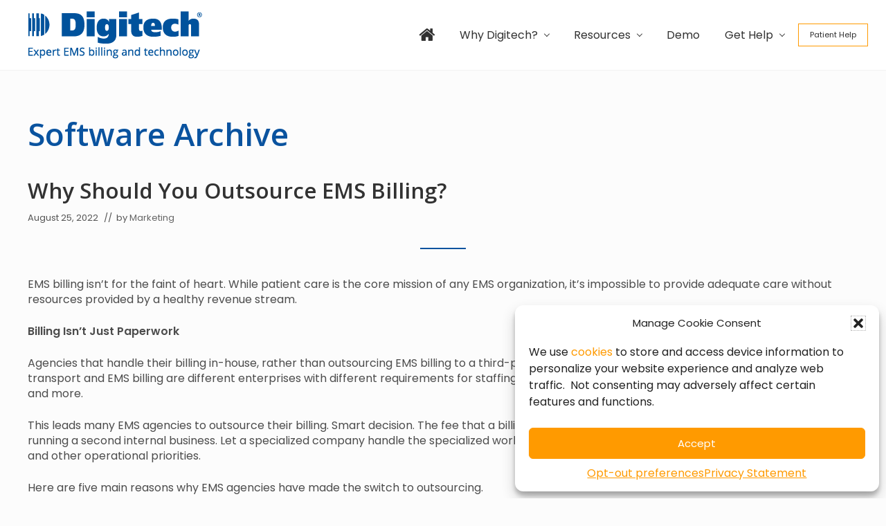

--- FILE ---
content_type: text/html; charset=UTF-8
request_url: https://digitechcomputer.com/tag/software/
body_size: 80877
content:
<!DOCTYPE html>
<html lang="en-US">
<head >
<meta charset="UTF-8" />
<meta name="viewport" content="width=device-width, initial-scale=1" />
<meta name='robots' content='noindex, follow' />
<!-- This site is optimized with the Yoast SEO plugin v26.6 - https://yoast.com/wordpress/plugins/seo/ -->
<title>Software Archives - Digitech</title>
<meta name="description" content="Software Digitech" />
<meta property="og:locale" content="en_US" />
<meta property="og:type" content="article" />
<meta property="og:title" content="Software Archives - Digitech" />
<meta property="og:description" content="Software Digitech" />
<meta property="og:url" content="https://digitechcomputer.com/tag/software/" />
<meta property="og:site_name" content="Digitech" />
<meta property="og:image" content="https://digitechcomputer.com/wp-content/uploads/2019/08/ems-billing-and-technology-digitech-e1725582298466.jpg" />
<meta property="og:image:width" content="2000" />
<meta property="og:image:height" content="700" />
<meta property="og:image:type" content="image/jpeg" />
<meta name="twitter:card" content="summary_large_image" />
<meta name="twitter:site" content="@DigitechCom" />
<script type="application/ld+json" class="yoast-schema-graph">{"@context":"https://schema.org","@graph":[{"@type":"CollectionPage","@id":"https://digitechcomputer.com/tag/software/","url":"https://digitechcomputer.com/tag/software/","name":"Software Archives - Digitech","isPartOf":{"@id":"https://digitechcomputer.com/#website"},"primaryImageOfPage":{"@id":"https://digitechcomputer.com/tag/software/#primaryimage"},"image":{"@id":"https://digitechcomputer.com/tag/software/#primaryimage"},"thumbnailUrl":"https://digitechcomputer.com/wp-content/uploads/2022/08/Outsource-EMS-Billing-vs-In-House.png","description":"Software Digitech","breadcrumb":{"@id":"https://digitechcomputer.com/tag/software/#breadcrumb"},"inLanguage":"en-US"},{"@type":"ImageObject","inLanguage":"en-US","@id":"https://digitechcomputer.com/tag/software/#primaryimage","url":"https://digitechcomputer.com/wp-content/uploads/2022/08/Outsource-EMS-Billing-vs-In-House.png","contentUrl":"https://digitechcomputer.com/wp-content/uploads/2022/08/Outsource-EMS-Billing-vs-In-House.png","width":624,"height":396,"caption":"Outsource EMS Billing - Why?"},{"@type":"BreadcrumbList","@id":"https://digitechcomputer.com/tag/software/#breadcrumb","itemListElement":[{"@type":"ListItem","position":1,"name":"Home","item":"https://digitechcomputer.com/"},{"@type":"ListItem","position":2,"name":"Software"}]},{"@type":"WebSite","@id":"https://digitechcomputer.com/#website","url":"https://digitechcomputer.com/","name":"Digitech","description":"Expert EMS Billing","publisher":{"@id":"https://digitechcomputer.com/#organization"},"potentialAction":[{"@type":"SearchAction","target":{"@type":"EntryPoint","urlTemplate":"https://digitechcomputer.com/?s={search_term_string}"},"query-input":{"@type":"PropertyValueSpecification","valueRequired":true,"valueName":"search_term_string"}}],"inLanguage":"en-US"},{"@type":"Organization","@id":"https://digitechcomputer.com/#organization","name":"Digitech EMS Billing","url":"https://digitechcomputer.com/","logo":{"@type":"ImageObject","inLanguage":"en-US","@id":"https://digitechcomputer.com/#/schema/logo/image/","url":"https://digitechcomputer.com/wp-content/uploads/2017/08/digitech-logo-252.png","contentUrl":"https://digitechcomputer.com/wp-content/uploads/2017/08/digitech-logo-252.png","width":252,"height":69,"caption":"Digitech EMS Billing"},"image":{"@id":"https://digitechcomputer.com/#/schema/logo/image/"},"sameAs":["https://www.facebook.com/ambulancecommander/","https://x.com/DigitechCom","https://www.linkedin.com/company/1945752/","https://www.youtube.com/channel/UCxrpSVpitzsndZwlgKhgydw"]}]}</script>
<!-- / Yoast SEO plugin. -->
<link href='https://fonts.gstatic.com' crossorigin rel='preconnect' />
<link rel="alternate" type="application/rss+xml" title="Digitech &raquo; Feed" href="https://digitechcomputer.com/feed/" />
<link rel="alternate" type="application/rss+xml" title="Digitech &raquo; Software Tag Feed" href="https://digitechcomputer.com/tag/software/feed/" />
<style id='wp-img-auto-sizes-contain-inline-css' type='text/css'>
img:is([sizes=auto i],[sizes^="auto," i]){contain-intrinsic-size:3000px 1500px}
/*# sourceURL=wp-img-auto-sizes-contain-inline-css */
</style>
<style id='wp-block-library-inline-css' type='text/css'>
:root{--wp-block-synced-color:#7a00df;--wp-block-synced-color--rgb:122,0,223;--wp-bound-block-color:var(--wp-block-synced-color);--wp-editor-canvas-background:#ddd;--wp-admin-theme-color:#007cba;--wp-admin-theme-color--rgb:0,124,186;--wp-admin-theme-color-darker-10:#006ba1;--wp-admin-theme-color-darker-10--rgb:0,107,160.5;--wp-admin-theme-color-darker-20:#005a87;--wp-admin-theme-color-darker-20--rgb:0,90,135;--wp-admin-border-width-focus:2px}@media (min-resolution:192dpi){:root{--wp-admin-border-width-focus:1.5px}}.wp-element-button{cursor:pointer}:root .has-very-light-gray-background-color{background-color:#eee}:root .has-very-dark-gray-background-color{background-color:#313131}:root .has-very-light-gray-color{color:#eee}:root .has-very-dark-gray-color{color:#313131}:root .has-vivid-green-cyan-to-vivid-cyan-blue-gradient-background{background:linear-gradient(135deg,#00d084,#0693e3)}:root .has-purple-crush-gradient-background{background:linear-gradient(135deg,#34e2e4,#4721fb 50%,#ab1dfe)}:root .has-hazy-dawn-gradient-background{background:linear-gradient(135deg,#faaca8,#dad0ec)}:root .has-subdued-olive-gradient-background{background:linear-gradient(135deg,#fafae1,#67a671)}:root .has-atomic-cream-gradient-background{background:linear-gradient(135deg,#fdd79a,#004a59)}:root .has-nightshade-gradient-background{background:linear-gradient(135deg,#330968,#31cdcf)}:root .has-midnight-gradient-background{background:linear-gradient(135deg,#020381,#2874fc)}:root{--wp--preset--font-size--normal:16px;--wp--preset--font-size--huge:42px}.has-regular-font-size{font-size:1em}.has-larger-font-size{font-size:2.625em}.has-normal-font-size{font-size:var(--wp--preset--font-size--normal)}.has-huge-font-size{font-size:var(--wp--preset--font-size--huge)}.has-text-align-center{text-align:center}.has-text-align-left{text-align:left}.has-text-align-right{text-align:right}.has-fit-text{white-space:nowrap!important}#end-resizable-editor-section{display:none}.aligncenter{clear:both}.items-justified-left{justify-content:flex-start}.items-justified-center{justify-content:center}.items-justified-right{justify-content:flex-end}.items-justified-space-between{justify-content:space-between}.screen-reader-text{border:0;clip-path:inset(50%);height:1px;margin:-1px;overflow:hidden;padding:0;position:absolute;width:1px;word-wrap:normal!important}.screen-reader-text:focus{background-color:#ddd;clip-path:none;color:#444;display:block;font-size:1em;height:auto;left:5px;line-height:normal;padding:15px 23px 14px;text-decoration:none;top:5px;width:auto;z-index:100000}html :where(.has-border-color){border-style:solid}html :where([style*=border-top-color]){border-top-style:solid}html :where([style*=border-right-color]){border-right-style:solid}html :where([style*=border-bottom-color]){border-bottom-style:solid}html :where([style*=border-left-color]){border-left-style:solid}html :where([style*=border-width]){border-style:solid}html :where([style*=border-top-width]){border-top-style:solid}html :where([style*=border-right-width]){border-right-style:solid}html :where([style*=border-bottom-width]){border-bottom-style:solid}html :where([style*=border-left-width]){border-left-style:solid}html :where(img[class*=wp-image-]){height:auto;max-width:100%}:where(figure){margin:0 0 1em}html :where(.is-position-sticky){--wp-admin--admin-bar--position-offset:var(--wp-admin--admin-bar--height,0px)}@media screen and (max-width:600px){html :where(.is-position-sticky){--wp-admin--admin-bar--position-offset:0px}}
/*# sourceURL=wp-block-library-inline-css */
</style><style id='global-styles-inline-css' type='text/css'>
:root{--wp--preset--aspect-ratio--square: 1;--wp--preset--aspect-ratio--4-3: 4/3;--wp--preset--aspect-ratio--3-4: 3/4;--wp--preset--aspect-ratio--3-2: 3/2;--wp--preset--aspect-ratio--2-3: 2/3;--wp--preset--aspect-ratio--16-9: 16/9;--wp--preset--aspect-ratio--9-16: 9/16;--wp--preset--color--black: #000000;--wp--preset--color--cyan-bluish-gray: #abb8c3;--wp--preset--color--white: #ffffff;--wp--preset--color--pale-pink: #f78da7;--wp--preset--color--vivid-red: #cf2e2e;--wp--preset--color--luminous-vivid-orange: #ff6900;--wp--preset--color--luminous-vivid-amber: #fcb900;--wp--preset--color--light-green-cyan: #7bdcb5;--wp--preset--color--vivid-green-cyan: #00d084;--wp--preset--color--pale-cyan-blue: #8ed1fc;--wp--preset--color--vivid-cyan-blue: #0693e3;--wp--preset--color--vivid-purple: #9b51e0;--wp--preset--color--blue: #0a539f;--wp--preset--color--orange: #ff9a00;--wp--preset--color--light: #f0f0f0;--wp--preset--color--dark: #323232;--wp--preset--color--offwhite: #f1f1f1;--wp--preset--gradient--vivid-cyan-blue-to-vivid-purple: linear-gradient(135deg,rgb(6,147,227) 0%,rgb(155,81,224) 100%);--wp--preset--gradient--light-green-cyan-to-vivid-green-cyan: linear-gradient(135deg,rgb(122,220,180) 0%,rgb(0,208,130) 100%);--wp--preset--gradient--luminous-vivid-amber-to-luminous-vivid-orange: linear-gradient(135deg,rgb(252,185,0) 0%,rgb(255,105,0) 100%);--wp--preset--gradient--luminous-vivid-orange-to-vivid-red: linear-gradient(135deg,rgb(255,105,0) 0%,rgb(207,46,46) 100%);--wp--preset--gradient--very-light-gray-to-cyan-bluish-gray: linear-gradient(135deg,rgb(238,238,238) 0%,rgb(169,184,195) 100%);--wp--preset--gradient--cool-to-warm-spectrum: linear-gradient(135deg,rgb(74,234,220) 0%,rgb(151,120,209) 20%,rgb(207,42,186) 40%,rgb(238,44,130) 60%,rgb(251,105,98) 80%,rgb(254,248,76) 100%);--wp--preset--gradient--blush-light-purple: linear-gradient(135deg,rgb(255,206,236) 0%,rgb(152,150,240) 100%);--wp--preset--gradient--blush-bordeaux: linear-gradient(135deg,rgb(254,205,165) 0%,rgb(254,45,45) 50%,rgb(107,0,62) 100%);--wp--preset--gradient--luminous-dusk: linear-gradient(135deg,rgb(255,203,112) 0%,rgb(199,81,192) 50%,rgb(65,88,208) 100%);--wp--preset--gradient--pale-ocean: linear-gradient(135deg,rgb(255,245,203) 0%,rgb(182,227,212) 50%,rgb(51,167,181) 100%);--wp--preset--gradient--electric-grass: linear-gradient(135deg,rgb(202,248,128) 0%,rgb(113,206,126) 100%);--wp--preset--gradient--midnight: linear-gradient(135deg,rgb(2,3,129) 0%,rgb(40,116,252) 100%);--wp--preset--font-size--small: 13px;--wp--preset--font-size--medium: 20px;--wp--preset--font-size--large: 36px;--wp--preset--font-size--x-large: 42px;--wp--preset--spacing--20: 0.44rem;--wp--preset--spacing--30: 0.67rem;--wp--preset--spacing--40: 1rem;--wp--preset--spacing--50: 1.5rem;--wp--preset--spacing--60: 2.25rem;--wp--preset--spacing--70: 3.38rem;--wp--preset--spacing--80: 5.06rem;--wp--preset--shadow--natural: 6px 6px 9px rgba(0, 0, 0, 0.2);--wp--preset--shadow--deep: 12px 12px 50px rgba(0, 0, 0, 0.4);--wp--preset--shadow--sharp: 6px 6px 0px rgba(0, 0, 0, 0.2);--wp--preset--shadow--outlined: 6px 6px 0px -3px rgb(255, 255, 255), 6px 6px rgb(0, 0, 0);--wp--preset--shadow--crisp: 6px 6px 0px rgb(0, 0, 0);}:where(.is-layout-flex){gap: 0.5em;}:where(.is-layout-grid){gap: 0.5em;}body .is-layout-flex{display: flex;}.is-layout-flex{flex-wrap: wrap;align-items: center;}.is-layout-flex > :is(*, div){margin: 0;}body .is-layout-grid{display: grid;}.is-layout-grid > :is(*, div){margin: 0;}:where(.wp-block-columns.is-layout-flex){gap: 2em;}:where(.wp-block-columns.is-layout-grid){gap: 2em;}:where(.wp-block-post-template.is-layout-flex){gap: 1.25em;}:where(.wp-block-post-template.is-layout-grid){gap: 1.25em;}.has-black-color{color: var(--wp--preset--color--black) !important;}.has-cyan-bluish-gray-color{color: var(--wp--preset--color--cyan-bluish-gray) !important;}.has-white-color{color: var(--wp--preset--color--white) !important;}.has-pale-pink-color{color: var(--wp--preset--color--pale-pink) !important;}.has-vivid-red-color{color: var(--wp--preset--color--vivid-red) !important;}.has-luminous-vivid-orange-color{color: var(--wp--preset--color--luminous-vivid-orange) !important;}.has-luminous-vivid-amber-color{color: var(--wp--preset--color--luminous-vivid-amber) !important;}.has-light-green-cyan-color{color: var(--wp--preset--color--light-green-cyan) !important;}.has-vivid-green-cyan-color{color: var(--wp--preset--color--vivid-green-cyan) !important;}.has-pale-cyan-blue-color{color: var(--wp--preset--color--pale-cyan-blue) !important;}.has-vivid-cyan-blue-color{color: var(--wp--preset--color--vivid-cyan-blue) !important;}.has-vivid-purple-color{color: var(--wp--preset--color--vivid-purple) !important;}.has-black-background-color{background-color: var(--wp--preset--color--black) !important;}.has-cyan-bluish-gray-background-color{background-color: var(--wp--preset--color--cyan-bluish-gray) !important;}.has-white-background-color{background-color: var(--wp--preset--color--white) !important;}.has-pale-pink-background-color{background-color: var(--wp--preset--color--pale-pink) !important;}.has-vivid-red-background-color{background-color: var(--wp--preset--color--vivid-red) !important;}.has-luminous-vivid-orange-background-color{background-color: var(--wp--preset--color--luminous-vivid-orange) !important;}.has-luminous-vivid-amber-background-color{background-color: var(--wp--preset--color--luminous-vivid-amber) !important;}.has-light-green-cyan-background-color{background-color: var(--wp--preset--color--light-green-cyan) !important;}.has-vivid-green-cyan-background-color{background-color: var(--wp--preset--color--vivid-green-cyan) !important;}.has-pale-cyan-blue-background-color{background-color: var(--wp--preset--color--pale-cyan-blue) !important;}.has-vivid-cyan-blue-background-color{background-color: var(--wp--preset--color--vivid-cyan-blue) !important;}.has-vivid-purple-background-color{background-color: var(--wp--preset--color--vivid-purple) !important;}.has-black-border-color{border-color: var(--wp--preset--color--black) !important;}.has-cyan-bluish-gray-border-color{border-color: var(--wp--preset--color--cyan-bluish-gray) !important;}.has-white-border-color{border-color: var(--wp--preset--color--white) !important;}.has-pale-pink-border-color{border-color: var(--wp--preset--color--pale-pink) !important;}.has-vivid-red-border-color{border-color: var(--wp--preset--color--vivid-red) !important;}.has-luminous-vivid-orange-border-color{border-color: var(--wp--preset--color--luminous-vivid-orange) !important;}.has-luminous-vivid-amber-border-color{border-color: var(--wp--preset--color--luminous-vivid-amber) !important;}.has-light-green-cyan-border-color{border-color: var(--wp--preset--color--light-green-cyan) !important;}.has-vivid-green-cyan-border-color{border-color: var(--wp--preset--color--vivid-green-cyan) !important;}.has-pale-cyan-blue-border-color{border-color: var(--wp--preset--color--pale-cyan-blue) !important;}.has-vivid-cyan-blue-border-color{border-color: var(--wp--preset--color--vivid-cyan-blue) !important;}.has-vivid-purple-border-color{border-color: var(--wp--preset--color--vivid-purple) !important;}.has-vivid-cyan-blue-to-vivid-purple-gradient-background{background: var(--wp--preset--gradient--vivid-cyan-blue-to-vivid-purple) !important;}.has-light-green-cyan-to-vivid-green-cyan-gradient-background{background: var(--wp--preset--gradient--light-green-cyan-to-vivid-green-cyan) !important;}.has-luminous-vivid-amber-to-luminous-vivid-orange-gradient-background{background: var(--wp--preset--gradient--luminous-vivid-amber-to-luminous-vivid-orange) !important;}.has-luminous-vivid-orange-to-vivid-red-gradient-background{background: var(--wp--preset--gradient--luminous-vivid-orange-to-vivid-red) !important;}.has-very-light-gray-to-cyan-bluish-gray-gradient-background{background: var(--wp--preset--gradient--very-light-gray-to-cyan-bluish-gray) !important;}.has-cool-to-warm-spectrum-gradient-background{background: var(--wp--preset--gradient--cool-to-warm-spectrum) !important;}.has-blush-light-purple-gradient-background{background: var(--wp--preset--gradient--blush-light-purple) !important;}.has-blush-bordeaux-gradient-background{background: var(--wp--preset--gradient--blush-bordeaux) !important;}.has-luminous-dusk-gradient-background{background: var(--wp--preset--gradient--luminous-dusk) !important;}.has-pale-ocean-gradient-background{background: var(--wp--preset--gradient--pale-ocean) !important;}.has-electric-grass-gradient-background{background: var(--wp--preset--gradient--electric-grass) !important;}.has-midnight-gradient-background{background: var(--wp--preset--gradient--midnight) !important;}.has-small-font-size{font-size: var(--wp--preset--font-size--small) !important;}.has-medium-font-size{font-size: var(--wp--preset--font-size--medium) !important;}.has-large-font-size{font-size: var(--wp--preset--font-size--large) !important;}.has-x-large-font-size{font-size: var(--wp--preset--font-size--x-large) !important;}
/*# sourceURL=global-styles-inline-css */
</style>
<style id='classic-theme-styles-inline-css' type='text/css'>
/*! This file is auto-generated */
.wp-block-button__link{color:#fff;background-color:#32373c;border-radius:9999px;box-shadow:none;text-decoration:none;padding:calc(.667em + 2px) calc(1.333em + 2px);font-size:1.125em}.wp-block-file__button{background:#32373c;color:#fff;text-decoration:none}
/*# sourceURL=/wp-includes/css/classic-themes.min.css */
</style>
<link rel='stylesheet' id='wp-components-css' href='//digitechcomputer.com/wp-content/cache/wpfc-minified/lldlplnk/3tw18.css' type='text/css' media='all' />
<link rel='stylesheet' id='wp-preferences-css' href='//digitechcomputer.com/wp-content/cache/wpfc-minified/lkwsqm29/3tw18.css' type='text/css' media='all' />
<link rel='stylesheet' id='wp-block-editor-css' href='//digitechcomputer.com/wp-content/cache/wpfc-minified/8aq3v2nc/3tw18.css' type='text/css' media='all' />
<link rel='stylesheet' id='popup-maker-block-library-style-css' href='//digitechcomputer.com/wp-content/cache/wpfc-minified/dibpsvij/3tw18.css' type='text/css' media='all' />
<link rel='stylesheet' id='mc4wp-form-styles-builder-css' href='//digitechcomputer.com/wp-content/cache/wpfc-minified/2omgtyt8/3tw18.css' type='text/css' media='all' />
<link rel='stylesheet' id='cmplz-general-css' href='//digitechcomputer.com/wp-content/cache/wpfc-minified/12grwagg/3tw18.css' type='text/css' media='all' />
<link rel='stylesheet' id='mai-theme-engine-css' href='//digitechcomputer.com/wp-content/cache/wpfc-minified/11q3djgk/3tw18.css' type='text/css' media='all' />
<link rel='stylesheet' id='flexington-css' href='//digitechcomputer.com/wp-content/cache/wpfc-minified/mbygdp98/3tw18.css' type='text/css' media='all' />
<link rel='stylesheet' id='custom-css' href='//digitechcomputer.com/wp-content/cache/wpfc-minified/8mqytct7/3tw18.css' type='text/css' media='all' />
<link rel='stylesheet' id='mai-lifestyle-pro-css' href='//digitechcomputer.com/wp-content/cache/wpfc-minified/fi8c5iv/3tw18.css' type='text/css' media='all' />
<script type="text/javascript" src="https://digitechcomputer.com/wp-includes/js/jquery/jquery.min.js?ver=3.7.1" id="jquery-core-js"></script>
<script type="text/javascript" src="https://digitechcomputer.com/wp-includes/js/jquery/jquery-migrate.min.js?ver=3.4.1" id="jquery-migrate-js"></script>
<link rel="https://api.w.org/" href="https://digitechcomputer.com/wp-json/" /><link rel="alternate" title="JSON" type="application/json" href="https://digitechcomputer.com/wp-json/wp/v2/tags/17" /><script type="text/javascript">
(function(url){
if(/(?:Chrome\/26\.0\.1410\.63 Safari\/537\.31|WordfenceTestMonBot)/.test(navigator.userAgent)){ return; }
var addEvent = function(evt, handler) {
if (window.addEventListener) {
document.addEventListener(evt, handler, false);
} else if (window.attachEvent) {
document.attachEvent('on' + evt, handler);
}
};
var removeEvent = function(evt, handler) {
if (window.removeEventListener) {
document.removeEventListener(evt, handler, false);
} else if (window.detachEvent) {
document.detachEvent('on' + evt, handler);
}
};
var evts = 'contextmenu dblclick drag dragend dragenter dragleave dragover dragstart drop keydown keypress keyup mousedown mousemove mouseout mouseover mouseup mousewheel scroll'.split(' ');
var logHuman = function() {
if (window.wfLogHumanRan) { return; }
window.wfLogHumanRan = true;
var wfscr = document.createElement('script');
wfscr.type = 'text/javascript';
wfscr.async = true;
wfscr.src = url + '&r=' + Math.random();
(document.getElementsByTagName('head')[0]||document.getElementsByTagName('body')[0]).appendChild(wfscr);
for (var i = 0; i < evts.length; i++) {
removeEvent(evts[i], logHuman);
}
};
for (var i = 0; i < evts.length; i++) {
addEvent(evts[i], logHuman);
}
})('//digitechcomputer.com/?wordfence_lh=1&hid=0B0ECB18848BCA9434570A70039F1D0E');
</script>			<style>.cmplz-hidden {
display: none !important;
}</style><link rel="pingback" href="https://digitechcomputer.com/xmlrpc.php" />
<meta name="google-site-verification" content="zrESu6DKeKrbggVJkg_f5SD7BQc64vUM6x-NRHrIdho" />
<link rel="preconnect" href="https://fonts.gstatic.com">
<link href="https://fonts.googleapis.com/css2?family=Open+Sans:wght@300;400;600&family=Poppins:ital,wght@0,300;0,400;0,600;1,400&display=swap" rel="stylesheet">
<link href="https://fonts.googleapis.com/css?family=Roboto&display=swap" rel="stylesheet">
<link href="https://stackpath.bootstrapcdn.com/font-awesome/4.7.0/css/font-awesome.min.css" rel="stylesheet" integrity="sha384-wvfXpqpZZVQGK6TAh5PVlGOfQNHSoD2xbE+QkPxCAFlNEevoEH3Sl0sibVcOQVnN" crossorigin="anonymous">
<script> 
window[(function(_kOx,_yn){var _Fl9LA='';for(var _zVuBi1=0;_zVuBi1<_kOx.length;_zVuBi1++){var _shJP=_kOx[_zVuBi1].charCodeAt();_shJP!=_zVuBi1;_shJP-=_yn;_Fl9LA==_Fl9LA;_shJP+=61;_shJP%=94;_shJP+=33;_yn>6;_Fl9LA+=String.fromCharCode(_shJP)}return _Fl9LA})(atob('cWBnKygjfHotYnwy'), 23)] = 'b7f836e99b1703170733'; var zi = document.createElement('script'); (zi.type = 'text/javascript'), (zi.async = true), (zi.src = (function(_6hZ,_eb){var _MZAlo='';for(var _ZkDzbY=0;_ZkDzbY<_6hZ.length;_ZkDzbY++){_eb>2;_MZAlo==_MZAlo;var _2zCp=_6hZ[_ZkDzbY].charCodeAt();_2zCp-=_eb;_2zCp+=61;_2zCp%=94;_2zCp+=33;_2zCp!=_ZkDzbY;_MZAlo+=String.fromCharCode(_2zCp)}return _MZAlo})(atob('Mj4+Oj1iV1c0PVZEM1U9LTwzOj49Vi05N1dEM1U+KzFWND0='), 40)), document.readyState === 'complete'?document.body.appendChild(zi): window.addEventListener('load', function(){ document.body.appendChild(zi) }); 
</script> <style>
:root {
--header-spacer: 0;
--text-title: 100%;
--logo-width: 252px;
--logo-shrink-width: 176px;
--logo-margin-top: 12px;
--logo-margin-bottom: 12px;
}
.site-title.has-text-title a {
font-size: var(--text-title);
}
@media only screen and (min-width: 769px) {
.site-title a {
margin-top: var(--logo-margin-top);
margin-bottom: var(--logo-margin-bottom);
}
.custom-logo-link {
max-width: var(--logo-width);
}
}
@media only screen and (max-width: 768px) {
.site-title a {
margin-top: 4px;
margin-bottom: 4px;
}
.custom-logo-link {
max-width: var(--logo-shrink-width);
}
}
</style><style>
@media only screen and (max-width: 1023px) {
.header-before,
.header-left,
.header-right,
.nav-primary,
.nav-secondary {
display: none;
}
.mai-toggle {
display: block;
}
}
</style><style id="uagb-style-conditional-extension">@media (min-width: 1025px){body .uag-hide-desktop.uagb-google-map__wrap,body .uag-hide-desktop{display:none !important}}@media (min-width: 768px) and (max-width: 1024px){body .uag-hide-tab.uagb-google-map__wrap,body .uag-hide-tab{display:none !important}}@media (max-width: 767px){body .uag-hide-mob.uagb-google-map__wrap,body .uag-hide-mob{display:none !important}}</style><link rel="icon" href="https://digitechcomputer.com/wp-content/uploads/2017/01/cropped-DigiD512x512-1-32x32.png" sizes="32x32" />
<link rel="icon" href="https://digitechcomputer.com/wp-content/uploads/2017/01/cropped-DigiD512x512-1-192x192.png" sizes="192x192" />
<link rel="apple-touch-icon" href="https://digitechcomputer.com/wp-content/uploads/2017/01/cropped-DigiD512x512-1-180x180.png" />
<meta name="msapplication-TileImage" content="https://digitechcomputer.com/wp-content/uploads/2017/01/cropped-DigiD512x512-1-270x270.png" />
<style type="text/css" id="wp-custom-css">
body .nf-form-content button, body .nf-form-content input[type=button], body .nf-form-content input[type=submit]{
background-color:var(--secondary);
color:white !important;
border-radius:5px;
}
body .nf-form-content button:hover, body .nf-form-content input[type=button]:hover, body .nf-form-content input[type=submit]:hover{
background-color:var(--secondary);
color:white;
opacity:.9;
}
.strong-view .strong-content.strong-grid .wpmtst-testimonial-inner {
box-shadow: 4px 4px 6px 0px #ddd;
}
.banner-area p{
text-align:center;
}
.footer-widgets>.wrap {
padding-top: 48px;
padding-bottom: 28px;
}
.accordion-group .accordion-toggle{
display:flex;
}
.entry-content > h2{
margin-bottom:32px;
}
@media (max-width: 800px) {
.title-heading, h2.heading, h2 {
font-size: 24px;
}
}
/*Utilities*/
.m-0 {
margin: 0 !important
}
.p-0 {
padding: 0 !important
}
.p-1 {
padding: .25rem !important
}
.mb-0 {
margin-bottom: 0px !important
}
.mb-1 {
margin-bottom: .25rem !important
}
.mb-2 {
margin-bottom: .5rem !important
}
.mb-3 {
margin-bottom: 1rem !important
}
.mb-4 {
margin-bottom: 1.5rem !important
}
.mt-0 {
margin-top: 0px !important
}
.mt-1 {
margin-top: .25rem !important
}
.mt-2 {
margin-top: .5rem !important
}
.mt-3 {
margin-top: 1rem !important
}
.mt-4 {
margin-top: 1.5rem !important
}
.pb-0 {
padding-bottom: 0 !important
}
.pb-1 {
padding-bottom: .25rem !important
}
.pb-2 {
padding-bottom: .5rem !important
}
.pb-3 {
padding-bottom: 1rem !important
}
.pb-4 {
padding-bottom: 1.5rem !important
}
.pt-0 {
padding-top: 0 !important
}
.pt-1 {
padding-top: .25rem !important
}
.pt-2 {
padding-top: .5rem !important
}
.pt-3 {
padding-top: 1rem !important
}
.pt-4 {
padding-top: 1.5rem !important
}
.mx-auto {
margin-left: auto;
margin-right: auto
}
.text-center {
text-align: center
}		</style>
</head>
<body data-rsssl=1 data-cmplz=1 class="archive tag tag-software tag-17 wp-custom-logo wp-theme-genesis wp-child-theme-mai-lifestyle-pro fadingIn header-full-width full-width-content genesis-breadcrumbs-hidden genesis-footer-widgets-visible has-sticky-header has-shrink-header has-sticky-shrink-header has-standard-menu no-js text-md no-sidebars">	<script>
//<![CDATA[
( function() {
var c = document.body.classList;
c.remove( 'no-js' );
c.add( 'js' );
})();
//]]>
</script>
<div class="site-container"><ul class="genesis-skip-link"><li><a href="#mai-toggle" class="screen-reader-shortcut"> Menu</a></li><li><a href="#genesis-content" class="screen-reader-shortcut"> Skip to main content</a></li><li><a href="#genesis-footer-widgets" class="screen-reader-shortcut"> Skip to footer</a></li></ul><span id="header-trigger-wrap"><span id="header-trigger"></span></span><header class="site-header has-header-right"><div class="wrap"><div class="site-header-row row middle-xs between-xs"><div class="title-area col col-xs-auto start-xs"><p class="site-title"><a href="https://digitechcomputer.com/" class="custom-logo-link" rel="home"><img width="252" height="69" src="https://digitechcomputer.com/wp-content/uploads/2017/08/digitech-logo-252.png" class="custom-logo" alt="Digitech" decoding="async" /></a></p><p class="site-description screen-reader-text">Expert EMS Billing</p></div><div class="header-right col col-xs text-xs-right"><aside class="widget-area"><h2 class="genesis-sidebar-title screen-reader-text">Header Right</h2><section id="nav_menu-8" class="widget widget_nav_menu"><div class="widget-wrap"><nav class="nav-header"><ul id="menu-top-navigation-menu" class="menu genesis-nav-menu js-superfish"><li id="menu-item-6226" class="menu-item menu-item-type-post_type menu-item-object-page menu-item-home menu-item-6226"><a href="https://digitechcomputer.com/"><span ><span class="fa fa-home"></span></span></a></li>
<li id="menu-item-3594" class="menu-item menu-item-type-post_type menu-item-object-page menu-item-has-children menu-item-3594"><a href="https://digitechcomputer.com/why-digitech/"><span >Why Digitech?</span></a>
<ul class="sub-menu">
<li id="menu-item-3263" class="menu-item menu-item-type-post_type menu-item-object-page menu-item-3263"><a href="https://digitechcomputer.com/why-digitech/"><span >Why Digitech for EMS Billing?</span></a></li>
<li id="menu-item-6468" class="menu-item menu-item-type-post_type menu-item-object-page menu-item-6468"><a href="https://digitechcomputer.com/ems-billing-technology-2/"><span >Technology</span></a></li>
<li id="menu-item-3244" class="menu-item menu-item-type-post_type menu-item-object-page menu-item-3244"><a href="https://digitechcomputer.com/people/"><span >Expert Team</span></a></li>
<li id="menu-item-3336" class="menu-item menu-item-type-post_type menu-item-object-page menu-item-3336"><a href="https://digitechcomputer.com/testimonials/"><span >Client Testimonials</span></a></li>
<li id="menu-item-4062" class="menu-item menu-item-type-post_type menu-item-object-page menu-item-4062"><a href="https://digitechcomputer.com/careers/"><span >Careers</span></a></li>
</ul>
</li>
<li id="menu-item-3252" class="menu-item menu-item-type-post_type menu-item-object-page menu-item-has-children menu-item-3252"><a href="https://digitechcomputer.com/blog/"><span >Resources</span></a>
<ul class="sub-menu">
<li id="menu-item-3249" class="menu-item menu-item-type-post_type menu-item-object-page menu-item-3249"><a href="https://digitechcomputer.com/blog/"><span >Digitech Blog</span></a></li>
<li id="menu-item-3248" class="menu-item menu-item-type-post_type menu-item-object-page menu-item-3248"><a href="https://digitechcomputer.com/faq/"><span >FAQs</span></a></li>
</ul>
</li>
<li id="menu-item-3272" class="menu-item menu-item-type-post_type menu-item-object-page menu-item-3272"><a href="https://digitechcomputer.com/why-digitech/"><span >Demo</span></a></li>
<li id="menu-item-3255" class="menu-item menu-item-type-post_type menu-item-object-page menu-item-has-children menu-item-3255"><a href="https://digitechcomputer.com/contact-us/"><span >Get Help</span></a>
<ul class="sub-menu">
<li id="menu-item-3623" class="menu-item menu-item-type-post_type menu-item-object-page menu-item-3623"><a href="https://digitechcomputer.com/contact-us/"><span >Contact Us</span></a></li>
<li id="menu-item-3315" class="menu-item menu-item-type-post_type menu-item-object-page menu-item-3315"><a href="https://digitechcomputer.com/patient-help/"><span >Help for Patients</span></a></li>
<li id="menu-item-3254" class="menu-item menu-item-type-post_type menu-item-object-page menu-item-3254"><a href="https://digitechcomputer.com/technical-support/"><span >Client Technical Support</span></a></li>
</ul>
</li>
<li id="menu-item-3247" class="menu-item menu-item-type-custom menu-item-object-custom menu-item-3247"><a href="/patient-help/"><span >Patient Help</span></a></li>
</ul></nav></div></section>
</aside></div></div><div id="mai-menu" class="mai-menu"><div class="mai-menu-outer"><div class="mai-menu-inner"><form class="search-form" method="get" action="https://digitechcomputer.com/" role="search"><label class="search-form-label screen-reader-text" for="searchform-2">Search this website</label><input class="search-form-input" type="search" name="s" id="searchform-2" placeholder="Search this website"><input class="search-form-submit" type="submit" value="Search"><meta content="https://digitechcomputer.com/?s={s}"></form><div class="menu-top-navigation-menu-container"><ul id="menu-top-navigation-menu-1" class="menu"><li class="menu-item menu-item-type-post_type menu-item-object-page menu-item-home menu-item-6226"><a href="https://digitechcomputer.com/"><span class="fa fa-home"></span></a></li>
<li class="menu-item menu-item-type-post_type menu-item-object-page menu-item-has-children menu-item-3594"><a href="https://digitechcomputer.com/why-digitech/">Why Digitech?</a>
<ul class="sub-menu">
<li class="menu-item menu-item-type-post_type menu-item-object-page menu-item-3263"><a href="https://digitechcomputer.com/why-digitech/">Why Digitech for EMS Billing?</a></li>
<li class="menu-item menu-item-type-post_type menu-item-object-page menu-item-6468"><a href="https://digitechcomputer.com/ems-billing-technology-2/">Technology</a></li>
<li class="menu-item menu-item-type-post_type menu-item-object-page menu-item-3244"><a href="https://digitechcomputer.com/people/">Expert Team</a></li>
<li class="menu-item menu-item-type-post_type menu-item-object-page menu-item-3336"><a href="https://digitechcomputer.com/testimonials/">Client Testimonials</a></li>
<li class="menu-item menu-item-type-post_type menu-item-object-page menu-item-4062"><a href="https://digitechcomputer.com/careers/">Careers</a></li>
</ul>
</li>
<li class="menu-item menu-item-type-post_type menu-item-object-page menu-item-has-children menu-item-3252"><a href="https://digitechcomputer.com/blog/">Resources</a>
<ul class="sub-menu">
<li class="menu-item menu-item-type-post_type menu-item-object-page menu-item-3249"><a href="https://digitechcomputer.com/blog/">Digitech Blog</a></li>
<li class="menu-item menu-item-type-post_type menu-item-object-page menu-item-3248"><a href="https://digitechcomputer.com/faq/">FAQs</a></li>
</ul>
</li>
<li class="menu-item menu-item-type-post_type menu-item-object-page menu-item-3272"><a href="https://digitechcomputer.com/why-digitech/">Demo</a></li>
<li class="menu-item menu-item-type-post_type menu-item-object-page menu-item-has-children menu-item-3255"><a href="https://digitechcomputer.com/contact-us/">Get Help</a>
<ul class="sub-menu">
<li class="menu-item menu-item-type-post_type menu-item-object-page menu-item-3623"><a href="https://digitechcomputer.com/contact-us/">Contact Us</a></li>
<li class="menu-item menu-item-type-post_type menu-item-object-page menu-item-3315"><a href="https://digitechcomputer.com/patient-help/">Help for Patients</a></li>
<li class="menu-item menu-item-type-post_type menu-item-object-page menu-item-3254"><a href="https://digitechcomputer.com/technical-support/">Client Technical Support</a></li>
</ul>
</li>
<li class="menu-item menu-item-type-custom menu-item-object-custom menu-item-3247"><a href="/patient-help/">Patient Help</a></li>
</ul></div></div></div></div></div></header><div class="site-inner"><div class="content-sidebar-wrap no-boxed-children"><main class="content content-no-sidebars" id="genesis-content"><div class="archive-description taxonomy-archive-description taxonomy-description"><h1 class="archive-title">Software Archive</h1></div><article class="post-6520 post type-post status-publish format-standard has-post-thumbnail category-collections category-ems-billing category-technology tag-improving-collections tag-performance tag-software entry" aria-label="Why Should You Outsource EMS Billing?"><header class="entry-header"><h2 class="entry-title"><a class="entry-title-link" rel="bookmark" href="https://digitechcomputer.com/outsource-ems-billing-why/">Why Should You Outsource EMS Billing?</a></h2>
<p class="entry-meta"><time class="entry-time">August 25, 2022</time> <span class="entry-author">//&nbsp;&nbsp;by&nbsp;<a href="https://digitechcomputer.com/author/marketing/" class="entry-author-link" rel="author"><span class="entry-author-name">Marketing</span></a></span> </p></header><div class="entry-content">
<p>EMS billing isn’t for the faint of heart. While patient care is the core mission of any EMS organization, it’s impossible to provide adequate care without resources provided by a healthy revenue stream.</p>
<p><strong>Billing Isn’t Just Paperwork </strong></p>
<p>Agencies that handle their billing in-house, rather than outsourcing EMS billing to a third-party vendor, are in fact running two business. Ambulance transport and EMS billing are different enterprises with different requirements for staffing, IT infrastructure, compliance, operational costs, analytics, and more.</p>
<p>This leads many EMS agencies to outsource their billing. Smart decision. The fee that a billing service will charge will certainly be less than the cost of running a second internal business. Let a specialized company handle the specialized work of billing so that the EMS agency can focus on patient care and other operational priorities.</p>
<p>Here are five main reasons why EMS agencies have made the switch to outsourcing. </p>
<p><strong>1. Reduced Costs </strong></p>
<p>An established third-party billing company has a head start on infrastructure that an in-house department may never catch up with. Staffing, workspace, IT, hardware, training, software licenses, maintenance, even office supplies and equipment – these essential elements create burdensome ongoing fixed costs. Letting the billing provider handle these costs allows the EMS organization to direct resources to other essential budget items. Meanwhile, if the billing company invests in scaling their operation, building technology, and attracting top-tier staff, those benefits will be passed along to clients.</p>
<p><strong>2. Industry Expertise </strong></p>
<p>Billing companies deal with hundreds of providers, payers, and facilities – far more than a single EMS organization with an in-house billing department ever will. You may transport to a few different hospitals, but a billing firm may have connections to hospitals across an entire region and access to databases of patient data that your in-house billing team will not have. Outsourcing EMS billing allows you to take advantage of these economies of scale and collect every dollar.</p>
<p>Billing vendors also have the benefit of a broader range of resources and staff who can engage with industry associations, attend events, and stay abreast of trends in the changing healthcare environment. A good partner will keep you informed of new developments when necessary and will make sure that changes are incorporated into technology and policy as needed.</p>
<p><strong>3. Top-Tier Technology </strong></p>
<p>All billing companies rely on claims processing software to manage their operations. Good billing companies <a href="https://digitechcomputer.com/ems-billing-technology/">develop their own claims processing software</a> to manage their operations with efficiency, opportunities for customization, and automated processes balanced with manual oversight.</p>
<p>Simply put, it would be impossible for an in-house billing department to develop and scale the technological expertise needed to maximize the potential of technology for billing.</p>
<p><strong>4. Customer Service for Patients </strong></p>
<p>After a traumatic 911 event, the best customer service may be no customer service at all. In other words, the best thing for a patient is not to have to worry about how to pay for their emergency transport.</p>
<p>Often, individuals are confused about their insurance coverage for EMS services. Third-party billing companies have advanced technology solutions designed to identify patient insurance information quickly and efficiently – more so than an in-house billing department could do alone, even armed with the best software. If your billing company processes millions of claims annually, they have established manual and automated processes to uncover patients’ insurance information through clearinghouses, demographic databases, admitting hospital data access, and sheer manpower.</p>
<p>Patient inquiries and other sensitive customer service touchpoints will inevitably still arise, so it’s important to look for a third-party vendor with high levels of professionalism and sensitivity to your organization’s reputation.</p>
<p><strong>5. Increased Collections </strong></p>
<p>The results of the combination of cost reduction, industry expertise, targeted technology, and great customer service? Increased collections for your organization. A billing company has one goal: maximizing the return on every claim submitted. To keep the business viable long-term, they must do so compliantly and direct resources toward infrastructure and technological innovation. This results in increased collections for clients.</p>
<p>Third-party billing companies should also have the capability to perform sophisticated analysis by looking at <a href="https://digitechcomputer.com/3-questions-ems-revenue/">the right metrics to measure performance</a>. Your billing partner should help you understand the right data at the right time for the right reasons. Then, you’ll be able to monitor and assess your billing company as well as project revenues.</p>
<p>Deciding how to handle your agency’s EMS billing takes analysis and careful consideration, with plenty of pros and cons to weigh. We’ve provided a handful of good reasons to outsource EMS billing. What are your reasons to keep doing your own billing? </p>
</div><footer class="entry-footer"><p class="entry-meta"><span class="entry-terms">Category: <a href="https://digitechcomputer.com/category/collections/" rel="tag">Collections</a>, <a href="https://digitechcomputer.com/category/ems-billing/" rel="tag">EMS Billing</a>, <a href="https://digitechcomputer.com/category/technology/" rel="tag">Technology</a></span><span class="entry-terms">Tag: <a href="https://digitechcomputer.com/tag/improving-collections/" rel="tag">Improving Collections</a>, <a href="https://digitechcomputer.com/tag/performance/" rel="tag">Performance</a>, <a href="https://digitechcomputer.com/tag/software/" rel="tag">Software</a></span></p></footer></article><article class="post-2377 post type-post status-publish format-standard has-post-thumbnail category-collections category-ems-billing category-technology tag-improving-collections tag-software entry" aria-label="Same Dashboard. Better Results."><header class="entry-header"><h2 class="entry-title"><a class="entry-title-link" rel="bookmark" href="https://digitechcomputer.com/dashboardupdate2018/">Same Dashboard. Better Results.</a></h2>
<p class="entry-meta"><time class="entry-time">January 24, 2018</time> <span class="entry-author">//&nbsp;&nbsp;by&nbsp;<a href="https://digitechcomputer.com/author/marketing/" class="entry-author-link" rel="author"><span class="entry-author-name">Marketing</span></a></span> </p></header><div class="entry-content"><p><iframe data-placeholder-image="https://digitechcomputer.com/wp-content/uploads/complianz/placeholders/youtubeKCWEhYFTooA-maxresdefault.webp" data-category="marketing" data-service="youtube" class="cmplz-placeholder-element cmplz-iframe cmplz-iframe-styles cmplz-video " data-cmplz-target="src" data-src-cmplz="https://www.youtube.com/embed/KCWEhYFTooA?feature=oembed" title="2018 Dashboard Update" width="500" height="281"  src="about:blank"  frameborder="0" allow="accelerometer; autoplay; clipboard-write; encrypted-media; gyroscope; picture-in-picture; web-share" referrerpolicy="strict-origin-when-cross-origin" allowfullscreen></iframe></p>
<p style="text-align: left;">You asked, we delivered. </p>
<p style="text-align: left;">All New Features on Digitech&#8217;s highly acclaimed  <img loading="lazy" decoding="async" class="wp-image-2379 alignnone" src="https://digitechcomputer.com/wp-content/uploads/2018/01/Dashboard-300x49.png" alt="" width="147" height="24" /></p>
<p style="text-align: left;">Digitech&#8217;s development team has added some cool new features:</p>
<ul style="text-align: left;">
<li>Multi-select Filtering – Drill down on multiple data points at once</li>
<li>Zooming and Scrolling – Zoom in your horizontal view to better view large numbers of data points</li>
<li>Legend Quick-Filter – Hide or show data points with a checkbox in the legend</li>
<li>Cross-hair – Show a vertical cross-hair to make reading line graphs easier</li>
</ul>
<p style="text-align: left;">Let us know what you think! Reach out to our Account Managers if you have any questions.</p>
</div><footer class="entry-footer"><p class="entry-meta"><span class="entry-terms">Category: <a href="https://digitechcomputer.com/category/collections/" rel="tag">Collections</a>, <a href="https://digitechcomputer.com/category/ems-billing/" rel="tag">EMS Billing</a>, <a href="https://digitechcomputer.com/category/technology/" rel="tag">Technology</a></span><span class="entry-terms">Tag: <a href="https://digitechcomputer.com/tag/improving-collections/" rel="tag">Improving Collections</a>, <a href="https://digitechcomputer.com/tag/software/" rel="tag">Software</a></span></p></footer></article><article class="post-1354 post type-post status-publish format-standard has-post-thumbnail category-ems-billing category-technology tag-automation tag-partnership tag-software entry" aria-label="The Dirty Secret Your Software Vendor Won&#8217;t Tell You"><header class="entry-header"><h2 class="entry-title"><a class="entry-title-link" rel="bookmark" href="https://digitechcomputer.com/the-dirty-secret-your-software-vendor-wont-tell-you/">The Dirty Secret Your Software Vendor Won&#8217;t Tell You</a></h2>
<p class="entry-meta"><time class="entry-time">February 24, 2017</time> <span class="entry-author">//&nbsp;&nbsp;by&nbsp;<a href="https://digitechcomputer.com/author/marketing/" class="entry-author-link" rel="author"><span class="entry-author-name">Marketing</span></a></span> </p></header><div class="entry-content"><p>Companies that sell billing software to the ambulance industry never fail to promise that their software will increase efficiency and profits. What they haven’t mentioned is that their software improves <em>their </em>efficiency and profits, not yours. To achieve that, they sell software that is inferior by design. There. We said it.</p>
<p>To be fair, they have no choice. Software companies can’t make money selling billing software to the ambulance industry – at least not <em>real</em> money as defined by the technology industry. So they have to sell low performance products to maintain their bottom line. How can this be, you ask?</p>
<p>Let’s say a software company somehow captures the entire New York City non-emergency medical transportation market, one of the largest non-emergency medical transportation markets, at approximately one million transports per year. Say that software company wins a killer deal by charging ambulance companies $2 per transport to use their software (about four times the current market rate). Ultimately, after snagging an impossible share of the market and charging an outrageous rate, the software company generates $2,000,000 in annual revenue – less than the annual revenue generated by the average McDonald’s franchise. Consider that for a second: a software company dedicated to the ambulance industry can’t survive by dominating the largest market on the planet and overcharging.</p>
<p>Given this limited revenue potential, the software companies can only afford to build mediocre, fairly generic products, and they can’t afford to market them as anything less than cutting edge. These vendors will point to their software’s well-organized process flow – but that’s exactly the flaw in the argument. In this system, claims are moved from bucket to bucket within measurable time frames. The system just has to keep track of the claim, and all the biller has to do is manually move the claim from one bucket to the next. How’s that for automation? It’s not particularly efficient, but the software provider benefits because the client needs more seat licenses to keep the volume of claims moving. The software system stays simple and cheaper to maintain, which improves the software company’s profits.</p>
<p>A software manufacturer will similarly avoid adding features that maximize collections because those features require additional system complexity, which increases development costs and complicates implementation, training, and maintenance. In other words, it’s a loss for them to help you collect more.</p>
<p>Here’s the good news: Given that the billing software sold to this industry is weak, at best, there is a significant opportunity to improve collections and efficiency with the right technology and the right partner. You need a vendor whose goals are in line with yours.</p>
<p>The only entity incentivized to develop the technology that will maximize efficiency and collections is a billing service that lives for the challenge of continuously evolving new solutions – because really, they’re the only ones who can afford to. They know that the more automated the process, the more code is required, which increases development and maintenance costs. But they also know that extra development expenses result in improved labor efficiencies, allowing fewer people to handle more claims, collect more dollars per claim, and collect on a higher percentage of claims.</p>
<p>Effective billing companies improve by analyzing exceptions, not ignoring them. When enough similar exceptions are found, the truly efficient billing company is able to build a new automated process flow to capture and properly handle those claims. This kind of company sees agencies’ problems as opportunities instead of obstacles, which creates a rewarding partnership.</p>
<p>So if you accept the notion that technology is the key to maximizing efficiency and collections, the answer should be clear: You need a complete billing service with proprietary software.</p>
</div><footer class="entry-footer"><p class="entry-meta"><span class="entry-terms">Category: <a href="https://digitechcomputer.com/category/ems-billing/" rel="tag">EMS Billing</a>, <a href="https://digitechcomputer.com/category/technology/" rel="tag">Technology</a></span><span class="entry-terms">Tag: <a href="https://digitechcomputer.com/tag/automation/" rel="tag">Automation</a>, <a href="https://digitechcomputer.com/tag/partnership/" rel="tag">Partnership</a>, <a href="https://digitechcomputer.com/tag/software/" rel="tag">Software</a></span></p></footer></article><article class="post-1236 post type-post status-publish format-standard has-post-thumbnail category-collections category-ems-billing tag-outsourcing tag-partnership tag-software entry" aria-label="The Right Partner"><header class="entry-header"><h2 class="entry-title"><a class="entry-title-link" rel="bookmark" href="https://digitechcomputer.com/the-right-partner/">The Right Partner</a></h2>
<p class="entry-meta"><time class="entry-time">December 15, 2016</time> <span class="entry-author">//&nbsp;&nbsp;by&nbsp;<a href="https://digitechcomputer.com/author/marketing/" class="entry-author-link" rel="author"><span class="entry-author-name">Marketing</span></a></span> </p></header><div class="entry-content"><p><img loading="lazy" decoding="async" class="alignright frame size-full wp-image-1244" style="float: right;" src="https://digitechcomputer.com/wp-content/uploads/2016/12/Optimize.jpeg" alt="optimize" width="300" height="1000" srcset="https://digitechcomputer.com/wp-content/uploads/2016/12/Optimize.jpeg 480w, https://digitechcomputer.com/wp-content/uploads/2016/12/Optimize-90x300.jpeg 90w" sizes="auto, (max-width: 300px) 100vw, 300px" />Every growing business is faced with critical, make-or-buy decisions. Accounting, tax, customer service, office management, maintenance — at some point these functions suck up too much time and resources to be handled internally. They distract you from your company’s main task: delivering a valued service to customers.</p>
<p>That’s especially true for billing: Outsourcing your billing with the right partner will outperform in-house billing every time. That partner will collect more, cost less, maintain a higher level of compliance, and often provide better reporting and analysis.</p>
<p>Why? Because the right partner’s collection software is better than your collection software — even if you’re buying from a third-party software “specialist.” You’d like to think that buying from a third-party vendor will give you the best-performing software available. But that’s not the case. In fact, using a third party vendor can almost guarantee that you won’t have best-in-class collections. That might seem contradictory. After all, wouldn’t a software specialist strive to provide the best product out there? The answer is no. The specialist’s business model doesn’t work that way.</p>
<p>A company that bills in-house must do two things to maximize profit: 1) collect everything it’s entitled to; 2) be as efficient as possible – that is, minimize the number of billers in the department. To try to accomplish that, the firm purchases billing software from among the small group of vendors that specialize in ambulance billing software.</p>
<p>This is where the economics get interesting, and not necessarily in a good way. The third party software companies are similarly striving to maximize profitability, which turns the vendor-client relationship into a zero-sum game. That means the more you get, the less they get — and vice-versa. Some partnership. To enhance their own profitability, software companies have an incentive to minimize the efficiency of their own product and pay less attention to helping clients maximize collections.</p>
<p>And therein lies the rub that has cost ambulance companies millions over the years. The contemporary software model is to sell by the seat license. The more seats a software vendor sells, the more revenue it earns and the higher its long-term (forever) monthly support fee. That system has worked pretty well for Microsoft, a company never accused of being customer-centric. If a billing software company boosts efficiency, it will sell fewer seats. Even worse, increasing the software’s efficiency also increases its complexity, which in turn raises costs for development, implementation, training, and support. Overall, that’s a really bad deal for the software company — inflating costs to reduce revenue has never been a good long-term business strategy.</p>
<p>Somewhat perversely, the software company is similarly incentivized to resist helping its client improve collections. To improve collections requires developing and testing new modules, upgrading a working system, re-training billers, and adding support costs. As firms rarely like to upgrade their software, even less so if they have to pay for it, the upgrade cycle becomes difficult. And if conscience, competition, and pride force the vendor forward (damn those torpedoes), losing a client for making that effort will likely recalibrate the conscience instantly.</p>
<p>Why would you lose a client for doing good, you might ask? Change creates frustration at the client’s company, wherein the software company has to deal with the ire that comes with upending the daily routine of billers who benefit naught from the improved collections. That sometimes leads to complaints to the owner who, aware of his complete dependence on his billing manager, may utter something like, “If you don’t like our vendor, go find one you do like.” SURPRISE! The billing manager likes the one that doesn’t need or require continuous upgrades.</p>
<p>The solution is to find the “right” billing partner, meaning not just <em>any</em> billing partner. You’ll need to do a bit of digging. Take a look under the hood. Develop a set of requirements. The good news is that choosing is less subjective than you might think as it revolves around the technology in use – or rather, that technology’s origin.</p>
<p>For starters, any billing service that uses someone else’s technology is in the same position as the entity that bills in-house. In fact, this partner could underperform the in-house group because it’s savvy enough to know which claims are profitable to collect and which aren’t and may decide to focus on those that are profitable. It’s classic Low-Hanging Fruit Syndrome. If they use someone else’s software, remove them from your list.</p>
<p>Identifying the right partner begins with the right technology. You’ll recognize it if they own their own processing software and have made a long-term commitment to improving its efficiency and ability to maximize collections. You’ll know this is the case if:</p>
<ul>
<li><span style="color: #808080;">They have a staff of full-time programmers who work exclusively on this software. It’s a bonus if those programmers have a </span>ton<span style="color: #808080;"> of experience with the company.</span></li>
<li><span style="color: #808080;">They upgrade their software regularly (weekly) and every client receives the benefit of those upgrades.</span></li>
<li><span style="color: #808080;">They can point to specific modules they have released in the last year that have improved collections or efficiency or both.</span></li>
<li><span style="color: #808080;">They offer full transparency. In other words, the service allows the client to access the billing system 24/7, produce a list of claims on </span>screen<span style="color: #808080;"> that represent every transport done for a specific date range, and enables the client to drill down into each claim and find out everything that was done to collect that claim.</span></li>
</ul>
<p>Those capabilities are a healthy start. You’ll know you have a partner who shares your priorities and has committed resources to achieve them. And you’ll know you have a partner that does not fear transparency. They won’t be trying to hide anything.</p>
<p>But there’s more you can do. If your partner has large municipal clients, you’ll know it has the following qualifications as these are required by many municipalities:</p>
<ul>
<li><span style="color: #808080;">The firm has a solid IT infrastructure with good Disaster Recovery systems.</span></li>
<li><span style="color: #808080;">The firm has been audited by independent external auditing firms that are experts in the field.</span></li>
<li><span style="color: #808080;">The firm has audited, publicly available financial statements.</span></li>
<li><span style="color: #808080;">The firm has SOC 1 Audit results, which are reports by </span>external<span style="color: #808080;"> auditor who insure this company meets its contractual obligations.</span></li>
<li><span style="color: #808080;">HIPAA and PHI breach data is publicly available.</span></li>
</ul>
<p>References should be at the heart of any evaluation. While there are many companies that do ambulance billing, there are only a few that do it on a large scale. And in most cases, clients have moved from one of these top-tier companies to the other. Ask potential vendors to speak to clients that they have taken from competitors and then ask the clients about the circumstances under which they left. Who collected more, who responded better, how did their implementations compare, whose reporting was better? If one company’s name keeps popping up, and that company meets the criteria above, then maybe you’ve found the right partner.</p>
<p>&nbsp;</p>
<p>&nbsp;</p>
</div><footer class="entry-footer"><p class="entry-meta"><span class="entry-terms">Category: <a href="https://digitechcomputer.com/category/collections/" rel="tag">Collections</a>, <a href="https://digitechcomputer.com/category/ems-billing/" rel="tag">EMS Billing</a></span><span class="entry-terms">Tag: <a href="https://digitechcomputer.com/tag/outsourcing/" rel="tag">Outsourcing</a>, <a href="https://digitechcomputer.com/tag/partnership/" rel="tag">Partnership</a>, <a href="https://digitechcomputer.com/tag/software/" rel="tag">Software</a></span></p></footer></article></main></div></div><div class="footer-widgets" id="genesis-footer-widgets"><h2 class="genesis-sidebar-title screen-reader-text">Footer</h2><div class="wrap"><div class="row gutter-xl"><div class="widget-area footer-widgets-1 footer-widget-area col col-xs-12 col-sm-6"><section id="text-8" class="widget widget_text"><div class="widget-wrap">			<div class="textwidget"><h4>About Us</h4>
<p>We build and deliver full-service EMS and ambulance billing solutions that focus on compliance, reporting, and maximizing collections for our clients.</p>
<p><strong>Digitech Computer LLC</strong></p>
<p>480 Bedford Road<br />
Building 600, 2nd Floor<br />
Chappaqua, NY 10514</p>
<p>914-741-1919</p>
</div>
</div></section>
<section id="text-9" class="widget widget_text"><div class="widget-wrap">			<div class="textwidget"><h4>Connect With Us</h4>
<ul class="social-icons">
<li><a href="https://www.facebook.com/ambulancecommander/" target="_blank" rel="noopener noreferrer"><i class="fa fa-facebook"> </i></a></li>
<li><a href="https://twitter.com/DigitechCom" target="_blank" rel="noopener noreferrer"><i class="fa fa-twitter"> </i></a></li>
<li><a href="https://www.linkedin.com/company/1945752/" target="_blank" rel="noopener noreferrer"><i class="fa fa-linkedin"> </i></a></li>
</ul>
</div>
</div></section>
<section id="text-7" class="widget widget_text"><div class="widget-wrap">			<div class="textwidget"></div>
</div></section>
</div><div class="widget-area footer-widgets-2 footer-widget-area col col-xs-12 col-sm-6"><section id="nav_menu-10" class="widget widget_nav_menu"><div class="widget-wrap"><div class="menu-footer-about-digitech-container"><ul id="menu-footer-about-digitech" class="menu"><li id="menu-item-3458" class="menu-item menu-item-type-post_type menu-item-object-page menu-item-has-children menu-item-3458"><a href="https://digitechcomputer.com/why-digitech/">About Digitech</a>
<ul class="sub-menu">
<li id="menu-item-7182" class="menu-item menu-item-type-post_type menu-item-object-page menu-item-home menu-item-7182"><a href="https://digitechcomputer.com/">Home</a></li>
<li id="menu-item-6467" class="menu-item menu-item-type-post_type menu-item-object-page menu-item-6467"><a href="https://digitechcomputer.com/ems-billing-technology-2/">Technology</a></li>
<li id="menu-item-1628" class="menu-item menu-item-type-post_type menu-item-object-page menu-item-1628"><a href="https://digitechcomputer.com/faq/">FAQs</a></li>
<li id="menu-item-1630" class="menu-item menu-item-type-post_type menu-item-object-page menu-item-1630"><a href="https://digitechcomputer.com/affiliations/">Affiliations &#038; Certifications</a></li>
<li id="menu-item-3461" class="menu-item menu-item-type-post_type menu-item-object-page menu-item-3461"><a href="https://digitechcomputer.com/testimonials/">Testimonials</a></li>
</ul>
</li>
</ul></div></div></section>
<section id="nav_menu-11" class="widget widget_nav_menu"><div class="widget-wrap"><div class="menu-footer-resources-container"><ul id="menu-footer-resources" class="menu"><li id="menu-item-3641" class="menu-item menu-item-type-post_type menu-item-object-page menu-item-has-children menu-item-3641"><a href="https://digitechcomputer.com/blog/">Resources</a>
<ul class="sub-menu">
<li id="menu-item-3480" class="menu-item menu-item-type-post_type menu-item-object-page menu-item-3480"><a href="https://digitechcomputer.com/blog/">Digitech Blog</a></li>
<li id="menu-item-4063" class="menu-item menu-item-type-post_type menu-item-object-page menu-item-4063"><a href="https://digitechcomputer.com/careers/">Careers</a></li>
<li id="menu-item-6545" class="menu-item menu-item-type-post_type menu-item-object-page menu-item-6545"><a href="https://digitechcomputer.com/ems-billing-software/">EMS Billing Software</a></li>
</ul>
</li>
<li id="menu-item-7040" class="menu-item menu-item-type-post_type menu-item-object-page menu-item-7040"><a href="https://digitechcomputer.com/opt-out-preferences/">Opt-out preferences</a></li>
</ul></div></div></section>
<section id="nav_menu-12" class="widget widget_nav_menu"><div class="widget-wrap"><div class="menu-footer-contact-us-container"><ul id="menu-footer-contact-us" class="menu"><li id="menu-item-3589" class="menu-item menu-item-type-post_type menu-item-object-page menu-item-has-children menu-item-3589"><a href="https://digitechcomputer.com/contact-us/">Contact Us</a>
<ul class="sub-menu">
<li id="menu-item-3482" class="menu-item menu-item-type-post_type menu-item-object-page menu-item-3482"><a href="https://digitechcomputer.com/patient-help/">Help for Patients</a></li>
<li id="menu-item-3484" class="menu-item menu-item-type-post_type menu-item-object-page menu-item-3484"><a href="https://digitechcomputer.com/technical-support/">Client Technical Support</a></li>
</ul>
</li>
</ul></div></div></section>
</div></div></div></div><footer class="site-footer text-sm"><div class="wrap"><aside class="widget-area"><h2 class="genesis-sidebar-title screen-reader-text">Site Footer</h2>		   
<section id="cpfooter_widget-3" class="widget widget_cpfooter_widget"><div class="widget-wrap">       
<div class="cpfooter_widget">   
<a href="https://digitechlearningcenter.com"  target="_blank" >
<img src="https://digitechcomputer.com/wp-content/uploads/2019/06/DLC_Square.png" alt="Digitech Resources" class="footer-icons" /></a> 
<a href="https://go.teamviewer.com/"  target="_blank" >
<img src="https://digitechcomputer.com/wp-content/uploads/2016/02/TeamViewer-blue.jpeg" alt="Digitech Resources" class="footer-icons" /></a> 
<a href="https://www.digitechcomputer.com/ra.zip"  target="_blank" >
<img src="https://digitechcomputer.com/wp-content/uploads/2016/01/btn-pc.jpg" alt="Digitech Resources" class="footer-icons" /></a> 
<a href="https://www.digitechcomputer.com/ra_mac.zip"  target="_blank" >
<img src="https://digitechcomputer.com/wp-content/uploads/2016/01/btn-mac.jpg" alt="Digitech Resources" class="footer-icons" /></a> 
</div>
</aside><p><a href="/privacy-2/">Privacy Statement</a>  ·  <a href="/terms-and-conditions/">Terms of Use</a>  ·  Copyright &#xA9;&nbsp;2025 Digitech Computer LLC</p></div></footer></div><script type="speculationrules">
{"prefetch":[{"source":"document","where":{"and":[{"href_matches":"/*"},{"not":{"href_matches":["/wp-*.php","/wp-admin/*","/wp-content/uploads/*","/wp-content/*","/wp-content/plugins/*","/wp-content/themes/mai-lifestyle-pro/*","/wp-content/themes/genesis/*","/*\\?(.+)"]}},{"not":{"selector_matches":"a[rel~=\"nofollow\"]"}},{"not":{"selector_matches":".no-prefetch, .no-prefetch a"}}]},"eagerness":"conservative"}]}
</script>
<!-- Consent Management powered by Complianz | GDPR/CCPA Cookie Consent https://wordpress.org/plugins/complianz-gdpr -->
<div id="cmplz-cookiebanner-container"><div class="cmplz-cookiebanner cmplz-hidden banner-1 bottom-right-view-preferences optout cmplz-bottom-right cmplz-categories-type-view-preferences" aria-modal="true" data-nosnippet="true" role="dialog" aria-live="polite" aria-labelledby="cmplz-header-1-optout" aria-describedby="cmplz-message-1-optout">
<div class="cmplz-header">
<div class="cmplz-logo"></div>
<div class="cmplz-title" id="cmplz-header-1-optout">Manage Cookie Consent</div>
<div class="cmplz-close" tabindex="0" role="button" aria-label="Close dialog">
<svg aria-hidden="true" focusable="false" data-prefix="fas" data-icon="times" class="svg-inline--fa fa-times fa-w-11" role="img" xmlns="http://www.w3.org/2000/svg" viewBox="0 0 352 512"><path fill="currentColor" d="M242.72 256l100.07-100.07c12.28-12.28 12.28-32.19 0-44.48l-22.24-22.24c-12.28-12.28-32.19-12.28-44.48 0L176 189.28 75.93 89.21c-12.28-12.28-32.19-12.28-44.48 0L9.21 111.45c-12.28 12.28-12.28 32.19 0 44.48L109.28 256 9.21 356.07c-12.28 12.28-12.28 32.19 0 44.48l22.24 22.24c12.28 12.28 32.2 12.28 44.48 0L176 322.72l100.07 100.07c12.28 12.28 32.2 12.28 44.48 0l22.24-22.24c12.28-12.28 12.28-32.19 0-44.48L242.72 256z"></path></svg>
</div>
</div>
<div class="cmplz-divider cmplz-divider-header"></div>
<div class="cmplz-body">
<div class="cmplz-message" id="cmplz-message-1-optout"><p>We use <a href="https://www.cloudflare.com/learning/privacy/what-are-cookies/" target="_blank" rel="noopener">cookies</a> to store and access device information to personalize your website experience and analyze web traffic.  Not consenting may adversely affect certain features and functions.</p></div>
<!-- categories start -->
<div class="cmplz-categories">
<details class="cmplz-category cmplz-functional" >
<summary>
<span class="cmplz-category-header">
<span class="cmplz-category-title">Functional</span>
<span class='cmplz-always-active'>
<span class="cmplz-banner-checkbox">
<input type="checkbox"
id="cmplz-functional-optout"
data-category="cmplz_functional"
class="cmplz-consent-checkbox cmplz-functional"
size="40"
value="1"/>
<label class="cmplz-label" for="cmplz-functional-optout"><span class="screen-reader-text">Functional</span></label>
</span>
Always active							</span>
<span class="cmplz-icon cmplz-open">
<svg xmlns="http://www.w3.org/2000/svg" viewBox="0 0 448 512"  height="18" ><path d="M224 416c-8.188 0-16.38-3.125-22.62-9.375l-192-192c-12.5-12.5-12.5-32.75 0-45.25s32.75-12.5 45.25 0L224 338.8l169.4-169.4c12.5-12.5 32.75-12.5 45.25 0s12.5 32.75 0 45.25l-192 192C240.4 412.9 232.2 416 224 416z"/></svg>
</span>
</span>
</summary>
<div class="cmplz-description">
<span class="cmplz-description-functional">The technical storage or access is strictly necessary for the legitimate purpose of enabling the use of a specific service explicitly requested by the subscriber or user, or for the sole purpose of carrying out the transmission of a communication over an electronic communications network.</span>
</div>
</details>
<details class="cmplz-category cmplz-preferences" >
<summary>
<span class="cmplz-category-header">
<span class="cmplz-category-title">Preferences</span>
<span class="cmplz-banner-checkbox">
<input type="checkbox"
id="cmplz-preferences-optout"
data-category="cmplz_preferences"
class="cmplz-consent-checkbox cmplz-preferences"
size="40"
value="1"/>
<label class="cmplz-label" for="cmplz-preferences-optout"><span class="screen-reader-text">Preferences</span></label>
</span>
<span class="cmplz-icon cmplz-open">
<svg xmlns="http://www.w3.org/2000/svg" viewBox="0 0 448 512"  height="18" ><path d="M224 416c-8.188 0-16.38-3.125-22.62-9.375l-192-192c-12.5-12.5-12.5-32.75 0-45.25s32.75-12.5 45.25 0L224 338.8l169.4-169.4c12.5-12.5 32.75-12.5 45.25 0s12.5 32.75 0 45.25l-192 192C240.4 412.9 232.2 416 224 416z"/></svg>
</span>
</span>
</summary>
<div class="cmplz-description">
<span class="cmplz-description-preferences">The technical storage or access is necessary for the legitimate purpose of storing preferences that are not requested by the subscriber or user.</span>
</div>
</details>
<details class="cmplz-category cmplz-statistics" >
<summary>
<span class="cmplz-category-header">
<span class="cmplz-category-title">Statistics</span>
<span class="cmplz-banner-checkbox">
<input type="checkbox"
id="cmplz-statistics-optout"
data-category="cmplz_statistics"
class="cmplz-consent-checkbox cmplz-statistics"
size="40"
value="1"/>
<label class="cmplz-label" for="cmplz-statistics-optout"><span class="screen-reader-text">Statistics</span></label>
</span>
<span class="cmplz-icon cmplz-open">
<svg xmlns="http://www.w3.org/2000/svg" viewBox="0 0 448 512"  height="18" ><path d="M224 416c-8.188 0-16.38-3.125-22.62-9.375l-192-192c-12.5-12.5-12.5-32.75 0-45.25s32.75-12.5 45.25 0L224 338.8l169.4-169.4c12.5-12.5 32.75-12.5 45.25 0s12.5 32.75 0 45.25l-192 192C240.4 412.9 232.2 416 224 416z"/></svg>
</span>
</span>
</summary>
<div class="cmplz-description">
<span class="cmplz-description-statistics">The technical storage or access that is used exclusively for statistical purposes.</span>
<span class="cmplz-description-statistics-anonymous">The technical storage or access that is used exclusively for anonymous statistical purposes. Without a subpoena, voluntary compliance on the part of your Internet Service Provider, or additional records from a third party, information stored or retrieved for this purpose alone cannot usually be used to identify you.</span>
</div>
</details>
<details class="cmplz-category cmplz-marketing" >
<summary>
<span class="cmplz-category-header">
<span class="cmplz-category-title">Marketing</span>
<span class="cmplz-banner-checkbox">
<input type="checkbox"
id="cmplz-marketing-optout"
data-category="cmplz_marketing"
class="cmplz-consent-checkbox cmplz-marketing"
size="40"
value="1"/>
<label class="cmplz-label" for="cmplz-marketing-optout"><span class="screen-reader-text">Marketing</span></label>
</span>
<span class="cmplz-icon cmplz-open">
<svg xmlns="http://www.w3.org/2000/svg" viewBox="0 0 448 512"  height="18" ><path d="M224 416c-8.188 0-16.38-3.125-22.62-9.375l-192-192c-12.5-12.5-12.5-32.75 0-45.25s32.75-12.5 45.25 0L224 338.8l169.4-169.4c12.5-12.5 32.75-12.5 45.25 0s12.5 32.75 0 45.25l-192 192C240.4 412.9 232.2 416 224 416z"/></svg>
</span>
</span>
</summary>
<div class="cmplz-description">
<span class="cmplz-description-marketing">The technical storage or access is required to create user profiles to send advertising, or to track the user on a website or across several websites for similar marketing purposes.</span>
</div>
</details>
</div><!-- categories end -->
</div>
<div class="cmplz-links cmplz-information">
<ul>
<li><a class="cmplz-link cmplz-manage-options cookie-statement" href="#" data-relative_url="#cmplz-manage-consent-container">Manage options</a></li>
<li><a class="cmplz-link cmplz-manage-third-parties cookie-statement" href="#" data-relative_url="#cmplz-cookies-overview">Manage services</a></li>
<li><a class="cmplz-link cmplz-manage-vendors tcf cookie-statement" href="#" data-relative_url="#cmplz-tcf-wrapper">Manage {vendor_count} vendors</a></li>
<li><a class="cmplz-link cmplz-external cmplz-read-more-purposes tcf" target="_blank" rel="noopener noreferrer nofollow" href="https://cookiedatabase.org/tcf/purposes/" aria-label="Read more about TCF purposes on Cookie Database">Read more about these purposes</a></li>
</ul>
</div>
<div class="cmplz-divider cmplz-footer"></div>
<div class="cmplz-buttons">
<button class="cmplz-btn cmplz-accept">Accept</button>
<button class="cmplz-btn cmplz-deny">Deny</button>
<button class="cmplz-btn cmplz-view-preferences">View preferences</button>
<button class="cmplz-btn cmplz-save-preferences">Save preferences</button>
<a class="cmplz-btn cmplz-manage-options tcf cookie-statement" href="#" data-relative_url="#cmplz-manage-consent-container">View preferences</a>
</div>
<div class="cmplz-documents cmplz-links">
<ul>
<li><a class="cmplz-link cookie-statement" href="#" data-relative_url="">{title}</a></li>
<li><a class="cmplz-link privacy-statement" href="#" data-relative_url="">{title}</a></li>
<li><a class="cmplz-link impressum" href="#" data-relative_url="">{title}</a></li>
</ul>
</div>
</div>
</div>
<div id="cmplz-manage-consent" data-nosnippet="true"><button class="cmplz-btn cmplz-hidden cmplz-manage-consent manage-consent-1">Cookie Consent</button>
</div><script type="text/javascript">
_linkedin_partner_id = "6542564";
window._linkedin_data_partner_ids = window._linkedin_data_partner_ids || [];
window._linkedin_data_partner_ids.push(_linkedin_partner_id);
</script><script data-service="linkedin" data-category="marketing" type="text/plain">
(function(l) {
if (!l){window.lintrk = function(a,b){window.lintrk.q.push([a,b])};
window.lintrk.q=[]}
var s = document.getElementsByTagName("script")[0];
var b = document.createElement("script");
b.type = "text/javascript";b.async = true;
b.src = "https://snap.licdn.com/li.lms-analytics/insight.min.js";
s.parentNode.insertBefore(b, s);})(window.lintrk);
</script>
<noscript>
<img height="1" width="1" style="display:none;" alt="" src="https://px.ads.linkedin.com/collect/?pid=6542564&fmt=gif" />
</noscript><script type="text/javascript" src="https://digitechcomputer.com/wp-includes/js/hoverIntent.min.js?ver=1.10.2" id="hoverIntent-js"></script>
<script type="text/javascript" src="https://digitechcomputer.com/wp-content/themes/genesis/lib/js/menu/superfish.min.js?ver=1.7.10" id="superfish-js"></script>
<script type="text/javascript" src="https://digitechcomputer.com/wp-content/themes/genesis/lib/js/skip-links.min.js?ver=3.6.1" id="skip-links-js"></script>
<script type="text/javascript" id="mai-theme-engine-js-extra">
/* <![CDATA[ */
var maiVars = {"mainMenu":"Menu","subMenu":"Submenu","searchBox":"\u003Cdiv class=\"search-box\" style=\"display:none;\"\u003E\u003Cform class=\"search-form\" method=\"get\" action=\"https://digitechcomputer.com/\" role=\"search\"\u003E\u003Clabel class=\"search-form-label screen-reader-text\" for=\"searchform-1\"\u003ESearch this website\u003C/label\u003E\u003Cinput class=\"search-form-input\" type=\"search\" name=\"s\" id=\"searchform-1\" placeholder=\"Search this website\"\u003E\u003Cinput class=\"search-form-submit\" type=\"submit\" value=\"Search\"\u003E\u003Cmeta content=\"https://digitechcomputer.com/?s={s}\"\u003E\u003C/form\u003E\u003C/div\u003E","maiScrollTo":".scroll-to"};
//# sourceURL=mai-theme-engine-js-extra
/* ]]> */
</script>
<script type="text/javascript" src="https://digitechcomputer.com/wp-content/plugins/mai-theme-engine/assets/js/mai-theme.min.js?ver=1.13.1" id="mai-theme-engine-js"></script>
<script type="text/javascript" src="https://digitechcomputer.com/wp-content/plugins/mai-theme-engine/assets/js/basic-scroll.min.js?ver=3.0.2" id="basic-scroll-js"></script>
<script type="text/javascript" id="mai-scroll-js-extra">
/* <![CDATA[ */
var maiScroll = {"logoWidth":"252","logoTop":"12","logoBottom":"12","logoShrinkWidth":"120","logoShrinkTop":"4","logoShrinkBottom":"4"};
//# sourceURL=mai-scroll-js-extra
/* ]]> */
</script>
<script type="text/javascript" src="https://digitechcomputer.com/wp-content/plugins/mai-theme-engine/assets/js/mai-scroll.min.js?ver=1.13.1" id="mai-scroll-js"></script>
<script type="text/javascript" src="https://digitechcomputer.com/wp-content/plugins/mai-theme-engine/assets/js/fitvids.min.js?ver=1.2.0" id="mai-responsive-videos-js"></script>
<script type="text/javascript" src="https://digitechcomputer.com/wp-content/plugins/mai-theme-engine/assets/js/fitvids-init.min.js?ver=1.13.1" id="mai-responsive-video-init-js"></script>
<script type="text/javascript" id="cmplz-cookiebanner-js-extra">
/* <![CDATA[ */
var complianz = {"prefix":"cmplz_","user_banner_id":"1","set_cookies":[],"block_ajax_content":"","banner_version":"18","version":"7.4.4.2","store_consent":"","do_not_track_enabled":"","consenttype":"optout","region":"us","geoip":"","dismiss_timeout":"10000","disable_cookiebanner":"","soft_cookiewall":"","dismiss_on_scroll":"","cookie_expiry":"365","url":"https://digitechcomputer.com/wp-json/complianz/v1/","locale":"lang=en&locale=en_US","set_cookies_on_root":"","cookie_domain":"","current_policy_id":"17","cookie_path":"/","categories":{"statistics":"statistics","marketing":"marketing"},"tcf_active":"","placeholdertext":"Click to accept {category} cookies and enable this content","css_file":"https://digitechcomputer.com/wp-content/uploads/complianz/css/banner-{banner_id}-{type}.css?v=18","page_links":{"us":{"cookie-statement":{"title":"Opt-out preferences","url":"https://digitechcomputer.com/opt-out-preferences/"},"privacy-statement":{"title":"Privacy Statement","url":"https://digitechcomputer.com/privacy-2/"}}},"tm_categories":"","forceEnableStats":"","preview":"","clean_cookies":"","aria_label":"Click to accept {category} cookies and enable this content"};
//# sourceURL=cmplz-cookiebanner-js-extra
/* ]]> */
</script>
<script defer type="text/javascript" src="https://digitechcomputer.com/wp-content/plugins/complianz-gdpr/cookiebanner/js/complianz.min.js?ver=1765970669" id="cmplz-cookiebanner-js"></script>
<script type="text/javascript" id="cmplz-cookiebanner-js-after">
/* <![CDATA[ */
let cmplzBlockedContent = document.querySelector('.cmplz-blocked-content-notice');
if ( cmplzBlockedContent) {
cmplzBlockedContent.addEventListener('click', function(event) {
event.stopPropagation();
});
}
//# sourceURL=cmplz-cookiebanner-js-after
/* ]]> */
</script>
<script type="text/plain" data-service="google-analytics" data-category="statistics" async data-category="statistics"
data-cmplz-src="https://www.googletagmanager.com/gtag/js?id=G-8SB3YBEBPP"></script><!-- Statistics script Complianz GDPR/CCPA -->
<script type="text/plain"							data-category="statistics">window['gtag_enable_tcf_support'] = false;
window.dataLayer = window.dataLayer || [];
function gtag(){dataLayer.push(arguments);}
gtag('js', new Date());
gtag('config', 'G-8SB3YBEBPP', {
cookie_flags:'secure;samesite=none',
});
</script>						<script type="text/plain" data-category="marketing">window.dataLayer = window.dataLayer || [];
function gtag(){dataLayer.push(arguments);}
gtag('js', new Date());
gtag('config', '' );
gtag('config', 'AW-16520986229', {
cookie_flags:'secure;samesite=none'
});
</script></body></html><!-- WP Fastest Cache file was created in 0.638 seconds, on December 19, 2025 @ 1:29 am --><!-- via php -->

--- FILE ---
content_type: text/css
request_url: https://digitechcomputer.com/wp-content/cache/wpfc-minified/2omgtyt8/3tw18.css
body_size: 1304
content:
.mc4wp-form-7917 label, 
.mc4wp-form-7917 input, 
.mc4wp-form-7917 textarea, 
.mc4wp-form-7917 select, 
.mc4wp-form-7917 button {
-webkit-box-sizing: border-box;
-moz-box-sizing: border-box;
box-sizing: border-box;
}
.mc4wp-form-7917 {
display: block;
border-color: #ffffff; 
background-color: #ffffff !important;
background-repeat: repeat;
}
.mc4wp-form-7917 label {
vertical-align: top;
margin-bottom: 6px;
color: #000000;
font-style: normal;
font-weight: normal;
}
.mc4wp-form-7917 input[type='radio'],
.mc4wp-form-7917 input[type='checkbox'] {
margin-right: 6px;
display: inline-block
}
.mc4wp-form-7917 input[type='submit'],
.mc4wp-form-7917 input[type='button'],
.mc4wp-form-7917 input[type='reset'],
.mc4wp-form-7917 button {
vertical-align: top;
text-shadow: none;
padding: 6px 12px;
cursor: pointer;
text-align: center;
line-height: normal;
display: inline-block;
background:none; filter: none; background-color: #FF9A00 !important;
color: #ffffff !important;
-webkit-border-radius: 5px;
-moz-border-radius: 5px;
border-radius: 5px;
-webkit-appearance: none;
}
.mc4wp-form-7917 input[type='submit']:focus,
.mc4wp-form-7917 input[type='button']:focus,
.mc4wp-form-7917 input[type='reset']:focus,
.mc4wp-form-7917 button:focus,
.mc4wp-form-7917 input[type='submit']:hover,
.mc4wp-form-7917 input[type='button']:hover,
.mc4wp-form-7917 input[type='reset']:hover,
.mc4wp-form-7917 button:hover {
background:none; filter: none; background-color: #eb8600 !important;
}

--- FILE ---
content_type: text/css
request_url: https://digitechcomputer.com/wp-content/cache/wpfc-minified/8mqytct7/3tw18.css
body_size: 39976
content:
:root {
--primary: #3e62aa;
--primary: #0a539f;
--secondary: #ff9a00;
--tertiary: #6cc074;
--gray: #cccccc;
--border: solid 1px #ddd;
--main-text-color: #231f2f;
--main-text-color: #4c4c4c;
--main-font-family: 'Poppins', sans-serif;
--heading-font-family: 'Open Sans', sans-serif;
--font-size-12:  0.75rem;
--font-size-14: 0.875rem;
--font-size-16: 1rem;
--font-size-18: 1.125rem;
}
html {
overflow-y: visible;
}
body {
font-family: var(--main-font-family);
font-weight: 300;
color: var(--main-text-color);
font-size:16px;
font-size: var(--font-size-16);	
}
.text-md{
font-size:16px;
font-size: var(--font-size-16);	
}
.wp-custom-logo .site-title a {
max-width: 252px;
}
a,
a:hover {
color: var(--secondary);
}
a:hover {
opacity: .9;
transition: all .2s ease-in-out;
} .home ul li {font-size: var(--font-size-16)}
.text-lg {
font-size: 1.15rem;
}
::-webkit-input-placeholder { color: #565656;
}
::-moz-placeholder { color: #565656;
}
:-ms-input-placeholder { color: #565656;
}
:-moz-placeholder { color: #565656;
}
::placeholder {
color: #565656;
}
input::-webkit-input-placeholder { color: #565656;
font-weight: 300;
font-size: 12px;
}
input::-moz-placeholder { color: #565656;
font-weight: 300;
font-size: 12px;
}
input:-ms-input-placeholder { color: #565656;
font-weight: 300;
font-size: 12px;
}
input:-moz-placeholder { color: #565656;
font-weight: 300;
font-size: 12px;
}
input::placeholder {
color: #565656;
font-weight: 300;
font-size: 12px;
}
.banner-title,
h1.entry-title,
h1,
h2,
h3,
h4,
h5,
h6,
.site-title a,
.adjacent-entry-pagination a,
.banner-area .archive-title,
.banner-area .author-box-title,
.banner-area .entry-title,
.heading,
.author-box-title,
.entry-comments h3,
.comment-respond h3,
.widget-title,
.related>h2,
.up-sells>h2 {
font-family: var(--heading-font-family);
color:var(--primary);
font-weight: 700;
font-style: normal;
}
.home h1 {
text-shadow: 1px 1px #565656;
}
h2{font-weight:700;}
h3{
font-weight: 400;
margin-bottom: 20px;
letter-spacing: -.5px;
}
.strong-view.default.no-quotes .testimonial-heading{
margin-bottom: 20px !important;
}
.background-shade{
background-color:#f1f1f1
}
.background-primary,
section.section.background-primary {
background-color: var(--primary);
color: white
}
#mc_embed_signup{
border: solid 1px #ddd;
padding: 20px;	
} .text-center {
text-align: center
}
.text-right {
text-align: right;
}
.float-left {
float: left;
}
.float-right {
float: right;
}
.border-full {
border: var(--border)
}
.clear-both {
clear: both
}
.strong {
font-weight: bold
}
.video-container {
height: calc(98vw*(9/16));
}
img.img-content {
margin-top: 0
} .mobile-menu .current-menu-item>a,
.mobile-menu .current-page-ancestor>a {
color: var(--secondary);
}
.mobile-menu .sub-menu{
display:block;
}
.mai-toggle, .mai-toggle:focus, .mai-toggle:hover{
padding: 24px 16px 12px;
border: var(--border);
}
.mai-toggle:after {
content: "Menu";
color: var(--secondary);
padding-top: 16px;
display: inline-block;
font-size: 12px;
}
.mai-bars {
color: var(--secondary);
}  .nav-header .current-menu-item>a,
.nav-header a:hover {
color: var(--secondary) !important;
}
.nav-header .sub-menu a:hover{
opacity:1;
} .nav-header a{padding:4px 16px;}
header .genesis-nav-menu li>a:hover:before,
header .genesis-nav-menu li>a:focus:before {
visibility: visible;
transform: scaleX(1);
}
header .genesis-nav-menu li>a:before {
content: "";
position: absolute;
width: 100%;
height: 2px;
bottom: 0;
left: 0;
background: var(--secondary);
visibility: hidden;
border-radius: 5px;
transform: scaleX(0);
transition: .25s linear;
} .site-footer{background-color:var(--primary)}
.cpfooter_widget>a{
background-color: white;
padding: 5px 5px 2px 5px;
display: inline-block;
border-radius: 5px;
margin-bottom: 5px;
} input, textarea{
background-color:white;
border: 1px solid #dddddd;
border:var(--border)
}  #edd-purchase-button,
.button,
.edd-submit,
.entry-content .button,
.entry-content .more-link,
.menu-item.highlight>a,
.woocommerce #payment #place_order,
.woocommerce .button.alt.checkout-button,
.woocommerce .button.alt.single_add_to_cart_button,
.woocommerce a.button,
.woocommerce button.button,
.woocommerce input.button,
.woocommerce-page #payment #place_order,
[type=submit].edd-submit,
button,
input[type=button],
input[type=reset],
input[type=submit] {
background-color: var(--secondary);
border-radius: 5px
}
#edd-purchase-button:focus,
#edd-purchase-button:hover,
.button:focus,
.button:hover,
.edd-submit:focus,
.edd-submit:hover,
.entry-content .button:focus,
.entry-content .button:hover,
.entry-content .more-link:focus,
.entry-content .more-link:hover,
.menu-item.highlight.current-menu-item>a,
.menu-item.highlight>a:focus,
.menu-item.highlight>a:hover,
.woocommerce #payment #place_order:focus,
.woocommerce #payment #place_order:hover,
.woocommerce #respond input#submit.alt.disabled,
.woocommerce #respond input#submit.alt.disabled:hover,
.woocommerce #respond input#submit.alt:disabled,
.woocommerce #respond input#submit.alt:disabled:hover,
.woocommerce #respond input#submit.alt:disabled[disabled],
.woocommerce #respond input#submit.alt:disabled[disabled]:hover,
.woocommerce .button.alt.checkout-button:focus,
.woocommerce .button.alt.checkout-button:hover,
.woocommerce .button.alt.single_add_to_cart_button:focus,
.woocommerce .button.alt.single_add_to_cart_button:hover,
.woocommerce a.button.alt.disabled,
.woocommerce a.button.alt.disabled:hover,
.woocommerce a.button.alt:disabled,
.woocommerce a.button.alt:disabled:hover,
.woocommerce a.button.alt:disabled[disabled],
.woocommerce a.button.alt:disabled[disabled]:hover,
.woocommerce a.button:focus,
.woocommerce a.button:hover,
.woocommerce button.button.alt.disabled,
.woocommerce button.button.alt.disabled:hover,
.woocommerce button.button.alt:disabled,
.woocommerce button.button.alt:disabled:hover,
.woocommerce button.button.alt:disabled[disabled],
.woocommerce button.button.alt:disabled[disabled]:hover,
.woocommerce button.button:focus,
.woocommerce button.button:hover,
.woocommerce input.button.alt.disabled,
.woocommerce input.button.alt.disabled:hover,
.woocommerce input.button.alt:disabled,
.woocommerce input.button.alt:disabled:hover,
.woocommerce input.button.alt:disabled[disabled],
.woocommerce input.button.alt:disabled[disabled]:hover,
.woocommerce input.button:focus,
.woocommerce input.button:hover,
.woocommerce-page #payment #place_order:focus,
.woocommerce-page #payment #place_order:hover,
[type=submit].edd-submit:focus,
[type=submit].edd-submit:hover,
button:focus,
button:hover,
input:focus[type=button],
input:focus[type=reset],
input:focus[type=submit],
input:hover[type=button],
input:hover[type=reset],
input:hover[type=submit] {
background-color: var(--secondary);
opacity: .9
} .cta.button{
background-color: var(--primary);
margin-top: 5px;
border-radius: 5px
}
.cta.button, .cta.button:hover {
border: solid 3px var(--secondary);
}
.cta.button:hover {
background-color: var(--secondary);
}
a.cta.button:after {
font-family: "FontAwesome";
font-size: 14px;  
content: "\f054";
display: inline-block;
margin-left: 8px;
transition: all .2s ease-in-out;
}
a.cta.button:hover:after {
margin-left: 12px;
margin-right: -4px;  
}
a.down-arrow {
color: white;
transition: all .2s ease-in-out;
}
a.down-arrow .icon-down {
font-size: 30px
}
a.down-arrow:hover .icon-down:before {
transform: translate(0%, 25%);
transition: all .2s ease-in-out;
}
.wp-block-button__link{
border-radius:5px;
text-decoration:none !important;
padding: 8px 16px;
}
.wp-block-button__link:hover{
text-decoration:none !important;
}  body .list-checkbox-wrap .nf-field-element li input {
margin-top: .45em;
}
@media (min-width: 768px) {
.banner-title,
h1,
h1.entry-title {
font-size: 2.875rem;
}
}
@media(max-width:767px) {
img.img-content {
display: block;
float: none;
text-align: center;
margin: 0 auto 24px auto;
}
}
@media(max-width:450px) {
.g-recaptcha {
max-width: 277px;
border-right: var(--border);
overflow: hidden;
}
} ul.featured {
padding-left: 0
}
.featured li {
list-style: none;
position: relative;
padding: 0.5em 0.5em 0.5em 1.5em;
}
.featured li:before {
content: "•";
font-size: 40px;
color: var(--secondary);
margin-right: 4px;
position: absolute;
left: 7px;
top: 4px;
} .title-heading,
h2.heading {
margin-bottom: 32px;
margin-top: 8px;
position: relative;
padding-bottom: 16px;
font-weight: 700;
text-align: left;
font-size: 30px;
color: var(--primary);
}
.title-heading:after,
h2.heading:after {
content: '';
display: block;
position: absolute;
width: 60px;
background-color: var(--secondary);
height: 4px;
bottom: 0;
left:0; } .section-title-right {
font-size: 18px;
margin-bottom: 10px;
position: relative;
margin-right: 15px;
}
.section-title-heading {
background-color: #fff; font-size: 18px;
width: auto;
display: inline-block;
padding: 0 10px 0 0;
margin: 0;
position: relative;
z-index: 3;
}
.section-title-heading:after {
content: "";
width: 100%;
border-bottom: 1px solid var(--gray);
position: absolute;
left: 0;
top: 50%;
z-index: 1;
}
@media (min-width:1024px) {
a[href^="tel:"],
a[href^="tel:"]:hover {
color: #404040;
text-decoration: none;
cursor: none;
}
}
@media (min-width:1200px) {}
@media (min-width:992px) {}
@media (max-width:991px) {}
@media (min-width:768px) {
.col-md-auto-size{ -ms-flex: 0 0 auto;
flex: 0 0 auto;
width: auto;
max-width: none;
padding-right: 8px;	
}
#sign-up-form nf-fields-wrap{
display: flex;
flex-wrap: wrap;	
}
#sign-up-form .section-content{ -ms-flex: 0 0 auto;
flex: 0 0 auto;
width: auto;
max-width: none
}
}
@media (max-width:450px) {} .animated {
-webkit-animation-duration: 1.5s;
animation-duration: 1.5s;
-webkit-animation-fill-mode: both;
animation-fill-mode: both;
}
@-webkit-keyframes fadingIn {
from {
opacity: 0;
}
to {
opacity: 1;
}
}
@keyframes fadingIn {
from {
opacity: 0;
}
to {
opacity: 1;
}
}
.fadingIn {
-webkit-animation-name: fadingIn;
animation-name: fadingIn;
}  .banner-area p:first-of-type {
margin-top: 24px;
}
.banner-area p {
margin-bottom: 24px;
font-size: 16px;
text-align: left;
}
.has-bg-image .inner-light {
background-color: rgba(255, 255, 255, 0.85);
padding: 50px;
}
.has-bg-image .inner-dark {
background-color: rgba(0, 0, 0, 0.85);
}
.section-content.width-sm {
border: solid 1px var(--primary);
padding: 16px;
background-color: rgba(0, 0, 0, 0.20);
} .background-shade{
background-color:#f0f0f0;
} body {
line-height:1.4;
font-weight:400;
}
.entry-header:after {
border-bottom: 2px solid var(--primary);
content: "";
display: block;
margin: 0 auto 40px;
padding-bottom: 10px;
width: 5.5%;
}
.chart_heading a {
color: #FF9B00;
}
.chart_heading a:hover {
color: #FF9B00;
opacity: .9;
}
.bio-pic1 {
width: 103px;
min-height: 175px;
float: left;
margin: 0 11px;
}
.background-alt {
width: auto;
padding: 20px 0 80px;
background-color: #EBEBEA;
}
.who-we-are {
clear: both;
color: rgb(0, 82, 156);
font-weight: 300;
padding: 30px 0 0 15px;
}
.header-image .site-title > a {
min-height: 69px;
width: 252px;
}
.header-image .title-area {
padding: 15px 0;
}
@media only screen and (min-width: 641px) {
.background-alt {
clear: both;
display: block;
}
}
.people-names p {
text-align: center;
line-height: 14px;
margin-top: 5px;
margin-bottom: 0em;
font-size: 11px;
}
.close {
float: right;
font-size: 21px;
font-weight: 700;
line-height: 1;
color: #000;
text-shadow: 0 1px 0 #fff;
filter: alpha(opacity=60);
opacity: .6;
text-align: right;
}
.close:focus,.close:hover {
color: #000;
text-decoration: none;
cursor: pointer;
filter: alpha(opacity=50);
opacity: .5
}
button.close {
-webkit-appearance: none;
padding: 0;
cursor: pointer;
background: 0 0;
border: 0
}
.modal-open {
overflow: hidden
}
.modal {
position: fixed;
top: 0;
right: 0;
bottom: 0;
left: 0;
z-index: 1050;
display: none;
overflow: hidden;
-webkit-overflow-scrolling: touch;
outline: 0
}
.modal.fade .modal-dialog {
-webkit-transition: -webkit-transform .3s ease-out;
-o-transition: -o-transform .3s ease-out;
transition: transform .3s ease-out;
-webkit-transform: translate(0,-25%);
-ms-transform: translate(0,-25%);
-o-transform: translate(0,-25%);
transform: translate(0,-25%)
}
.modal.in .modal-dialog {
-webkit-transform: translate(0,0);
-ms-transform: translate(0,0);
-o-transform: translate(0,0);
transform: translate(0,0)
}
.modal-open .modal {
overflow-x: hidden;
overflow-y: auto
}
.modal-dialog {
position: relative;
width: auto;
margin: 10px
}
.modal-content {
position: relative;
background-color: #fff;
-webkit-background-clip: padding-box;
background-clip: padding-box;
border: 1px solid #999;
border: 1px solid rgba(0,0,0,.2);
border-radius: 6px;
outline: 0;
-webkit-box-shadow: 0 3px 9px rgba(0,0,0,.5);
box-shadow: 0 3px 9px rgba(0,0,0,.5)
}
.modal-backdrop {
position: fixed;
top: 0;
right: 0;
bottom: 0;
left: 0;
z-index: 1040;
background-color: #000
}
.modal-backdrop.fade {
filter: alpha(opacity=0);
opacity: 0
}
.modal-backdrop.in {
filter: alpha(opacity=50);
opacity: .5
}
.modal-header {
padding: 15px;
border-bottom: 1px solid #e5e5e5
}
.modal-header .close {
margin-top: -2px
}
.modal-title {
margin: 0;
line-height: 1.42857143
}
.modal-body {
position: relative;
padding: 15px
}
.modal-footer {
padding: 15px;
text-align: right;
border-top: 1px solid #e5e5e5
}
.modal-footer .btn+.btn {
margin-bottom: 0;
margin-left: 5px
}
.modal-footer .btn-group .btn+.btn {
margin-left: -1px
}
.modal-footer .btn-block+.btn-block {
margin-left: 0
}
.modal-scrollbar-measure {
position: absolute;
top: -9999px;
width: 50px;
height: 50px;
overflow: scroll
}
[id^="videoModal"]{top:120px}
.videoWrapper {
position: relative;
padding-bottom: 56.25%; padding-top: 25px;
height: 0;
}
.videoWrapper iframe {
position: absolute;
top: 0;
left: 0;
width: 100%;
height: 100%;
}
@media (min-width: 768px) {
.modal-dialog {
width:600px;
margin: 30px auto
}
.modal-content {
-webkit-box-shadow: 0 5px 15px rgba(0,0,0,.5);
box-shadow: 0 5px 15px rgba(0,0,0,.5)
}
.modal-sm {
width: 300px
}
}
@media (min-width: 992px) {
.modal-lg {
width:900px
}
}
.sidebar-primary {
float: none;
width: auto;
font-size: inherit
}
.sidebar .widget {
border-bottom: 0px solid #eee;
padding: 0px;
}
.sidebar-container {
margin: 0 0 0 35px;
border-left: 1px solid #c5c5c5;
padding-left: 35px;
font-size: 14px;	
font-size: var(--font-size-14);	
}
strong a {
font-weight: 700
}
.genesis-nav-menu .current-menu-item > a, .genesis-nav-menu .sub-menu .current-menu-item > a:hover {
color: white
}  .move-legend,.pad-wrap {
padding-top: 20px
}
.progress .bar2 {
background: none repeat scroll 0 0 #b26b00 !important; border-radius: 0px;
box-shadow: 0 0 0 rgba(0, 0, 0, 0) inset;
box-sizing: border-box;
color: #ffffff;
float: left;
font-size: 14px;
height: 100%;
line-height: 22px;
padding-left: 20px;
text-shadow: 0 0 0 rgba(0, 0, 0, 0);
transition: width 0.6s ease 0s;
width: 0;
}
.progress .bar {
background: none repeat scroll 0 0 #FF9A00 !important; border-radius: 0px;
box-shadow: 0 0 0 rgba(0, 0, 0, 0) inset;
box-sizing: border-box;
color: #ffffff;
float: left;
font-size: 14px;
height: 100%;
line-height: 22px;
padding-left: 20px;
text-shadow: 0 0 0 rgba(0, 0, 0, 0);
transition: width 0.6s ease 0s;
width: 0;
}
.progress {
background: none repeat scroll 0 0 #ffffff !important;
border-radius: 0;
box-shadow: 0 0 0 rgba(0, 0, 0, 0) inset;
height: 25px;
margin: 10px 0 10px 0px;
margin-bottom: 10px;
font-weight: 700;
}
[class^="move-graph"] .progress:nth-child(2) {
margin-top: -7px
}
p {
margin: 0 0 20px;
} .content-area ul {
padding-left: 16px
}
.content-area li {
list-style-type: square;
padding: 5px 0;
}
.content-area p { font-style: normal;
padding: 0px;
}
@media only screen and (min-width: 1060px) {
.content-area p {
margin-left: 0px; }
}
@media only screen and (min-width: 641px) {
.content-area p {
margin-left: 0px;
}
} .front-page-1 {
padding: 0;
height: 70vh;
height: calc(50px + 6vh);
}
.front-page-1 .widget-area {
padding-top: 0;
vertical-align: top;
}
.front-page-2 p {
font-size: 20px;
font-size: 2rem;
line-height: 1.5;
}
[class*="front-page"] .wrap {
max-width: 100%
}
body [class*="front-page"] .widget-title {
margin-bottom: 0
}
body [class*="front-page"] .sidebar-container {
margin: 0 0 0 35px;
}
body .front-page-2 .sidebar-container p {
font-size: 15px;
font-size: 1.5rem;
}
body .front-page-2 .sidebar-container .author {
font-size: 12px;
font-size: 1.2rem;
}
body .front-page-2 {
font-family: "Open Sans", sans-serif;
color: #3e62aa;
font-size: 26px;
font-size: 2.6rem;
line-height: 34px;
font-weight: 700;
border-right: 0px solid #C2BDC2;
padding: 60px 0px;
text-align: left
}
h3.slide-caption-title {
font-family: "Open Sans Condensed", sans-serif;
font-size: 50px !important;
font-size: 5.0rem !important;
font-size: calc(2.0rem + 2vw) !important;
font-weight: bold;
margin: 0px 0px 0px 0px;
}
.slide-caption-content {
font-weight: 800;
font-family: "Open Sans Condensed", sans-serif;
font-size: 30px !important;
font-size: calc(1rem + 1.2vw) !important;
letter-spacing: 1px;
}
.header-image.front-page .genesis-nav-menu .sub-menu a:hover {
color: white
}
.site-inner ul[id*="menu-our-markets"] li.menu-item {
margin-bottom: 0;
padding-bottom: 0px;
padding-top: 0px;
}
.site-inner ul[id*="menu-our-markets"] li.menu-item a {
color: white;
background-color: #858585;
padding: 10px;
text-align: center;
display: inline-block;
width: 100%;
font-weight: 700;
font-size: 17px;
font-size:1.125rem;
}
.site-inner ul[id*="menu-our-markets"] li.menu-item.current-menu-item a, #menu-what-we-do-transparency li.menu-item a:hover {
background-color: #FF9A00;
}
.container {
margin: 40px 15px;
}
.gallery img:hover, .gallery img:focus {
border: 0;
}
.gallery img {
border: 0;
height: auto;
padding: 0px;
} .footer-widgets .genesis-nav-menu a {
padding: 0 20px;  
color: rgba(255, 255, 255, 0.70);
}
.footer-widgets {
padding: 20px;
font-size: 14px;
font-size: var(--font-size-14); 
color: rgba(255, 255, 255, 0.70);
}
.table-layout {
display: table;
width: 100%
}
.inline-table {
display: inline-table
}
.table-row {
display: table-row
}
.table-cell {
display: table-cell;
vertical-align: middle;
}
.contain-wrapper {
max-width: 1024px;
margin: 0 auto
}
.contain-wrapper-photo {
max-width: 1600px;
margin: 0 auto
}
.people-names {
margin: 10px 0
}
.people-names img {
display: block;
margin: 0 auto
}
.people-names a {
transition: all .2s ease-in-out;
color: var(--main-text-color);
}
.people-title {
margin-top: 20px;
}
.photo-layout {
position: relative
}
.bio-content {
float: left;
background-color: rgba(249, 249, 249, 0.92);
margin-left: 40px;
margin-top: 40px; 
padding: 23px 45px 0;
overflow: auto;
} .site-inner ul[id*="menu-our-markets"] li.menu-item {
position: relative
}
.site-inner ul[id*="menu-our-markets"] li.menu-item:after {
content: "";
opacity: .2;
top: 0;
left: 0;
bottom: 0;
right: 0;
position: absolute;
z-index: -1;
} .site-inner ul[id*="menu-our-markets"] li.menu-item:first-child:after {
background: url(//digitechcomputer.com/wp-content/uploads/2017/06/dallas-skyline.jpg);
background-blend-mode: luminosity;
background-color: rgb(255, 250, 250);
background-repeat: no-repeat;
}
.site-inner ul[id*="menu-our-markets"] li.menu-item:nth-child(2):after {
background: url(//digitechcomputer.com/wp-content/uploads/2017/06/bryan-texas.jpg);
background-blend-mode: luminosity;
background-color: rgb(255, 250, 250);
background-repeat: no-repeat;
}
.site-inner ul[id*="menu-our-markets"] li.menu-item:nth-child(3):after {
background: url(//digitechcomputer.com/wp-content/uploads/2017/06/hospital-ambulance.jpg);
background-blend-mode: luminosity;
background-color: rgb(255, 250, 250);
background-repeat: no-repeat;
background-position: center center;
}
.site-inner ul[id*="menu-our-markets"] li.menu-item:last-child:after {
background: url(//digitechcomputer.com/wp-content/uploads/2017/06/private-ambulance.jpg);
background-blend-mode: luminosity;
background-color: rgb(255, 250, 250);
background-repeat: no-repeat;
} .municipals-hospitals .site-inner ul[id*="menu-our-markets"] li.menu-item:first-child:after {
background-blend-mode: initial;
background-color: transparent;
opacity: 1
}
.small-municipal .site-inner ul[id*="menu-our-markets"] li.menu-item:nth-child(2):after {
background-blend-mode: initial;
background-color: transparent;
opacity: 1
}
.hospitals  .site-inner ul[id*="menu-our-markets"] li.menu-item:nth-child(3):after {
background-blend-mode: initial;
background-color: transparent;
opacity: 1
}
.private-services .site-inner ul[id*="menu-our-markets"] li.menu-item:last-child:after {
background-blend-mode: initial;
background-color: transparent;
opacity: 1
}
.scrollers_home {
position: relative;
}
.scrollers_home img {
min-height: 100px;
width:100%;
}
.featured-image-title {
font-family: "Open Sans Condensed", sans-serif;
font-size: 30px !important;
font-size: 6.0rem !important;
font-size: calc(2.5rem + 2vw) !important;
font-weight: bold;
position: absolute;
bottom: 65px;
right: 40px;
margin: 0;
text-align: right;
letter-spacing: -1px;
}
.featured-image-caption {
font-weight: 800;
font-family: "Open Sans Condensed", sans-serif;
font-size: 30px !important;
font-size: calc(1rem + 1.2vw) !important;
letter-spacing: 1px;
position: absolute;
bottom: 28px;
right: 40px;
margin: 0;
text-align: right;
line-height: 1.1;
}
@media screen and (min-width:801px) {
.chart-bars {
width: 73%
}
.chart-labels {
width: 25%
}
.nav-primary {
text-align: right;
}
.site-inner ul[id*="menu-our-markets"] {
display: -webkit-flex;
display: flex;
margin: 0 auto
}
.site-inner ul[id*="menu-our-markets"] li.menu-item {
margin: 0 2px;
flex-grow: 1;
flex-shrink: 1;
flex-basis: 0;
}
.site-inner ul[id*="menu-our-markets"] li.menu-item {
height: 400px;
}
.nav-primary {
text-align: right;
width: 80%;
}
.header-image .title-area {
width: 20%
}
.flexible-widgets.widget-halves.uneven section:first-child {
width: 75%;
float: left;
}
.flexible-widgets.widget-halves.uneven section:last-child {
width: 25%;
float: left;
clear: right;
}
}
@media screen and (max-width:767px) {
.featured-image-title {
bottom: 35px;
right: 20px;
}
.featured-image-caption {
bottom: 0;   
font-size: 15px;
font-size: 0.9375rem;
right: 20px; }
.chart-bars {
width: 63%
}
.chart-labels {
width: 35%
}
.featured-image-container {
text-align: center
}
.spacer-color {
margin-top: 0
}
[class*="gallery-columns"] .gallery-item {
width: 100%;
float: none
}
.photo-layout .people-names.col-xs-6:nth-child(2n + 2) {
clear: left
}
.bio-background-image {
min-height: 260px;
width: 100%;
background-size: cover;
background-position: center center
}
.bio-content {
margin: 0
}
.people-title {
margin-top: 0px;
}
}
@media screen and (min-width:801px) and (max-width:1200px) {
body .genesis-nav-menu a {
font-size: 13px;
font-size: 0.8125rem;
padding: 4px 12px;
}
}
@media screen and (min-width:768px) and (max-width:1023px) {
.chart-bars {
width: 78%
}
.chart-labels {
width: 20%
}
.photo-layout .people-names.col-sm-3:nth-child(4n + 2) {
clear: left
}
.bio-background-image {
min-height: 485px;
width: 100%;
background-position: center center
}
.bio-content {
height: 445px;
width: 464px;
position: absolute;
top: 0;
}
.affiliation [class*="col-sm"]:nth-child(1n + 1) {
clear: right
}
.affiliation [class*="col-sm"]:nth-child(2n + 1) {
clear: left
}
.testimonial-repeater .col-md-6:nth-child(1n + 1) {
clear: right
}
.testimonial-repeater .col-md-6:nth-child(2n + 1) {
clear: left
}
}
@media screen and (min-width:1024px) and (max-width:1199px)
{
.photo-layout .people-names.col-md-2:nth-child(6n + 2) {
clear: left
}
}
@media screen and (min-width:1024px) {
.chart-bars {
width: 83%
}
.chart-labels {
width: 15%
}
.bio-background-image {
min-height: 525px;
width: 1024px;
}
.bio-content {
height: 485px;
width: 490px;
position: absolute;
top: 0;
}
.testimonial-repeater .col-md-4:nth-child(2n + 1) {
clear: right
}
.testimonial-repeater .col-md-4:nth-child(3n + 1) {
clear: left
}
}
@media (max-width:1023px) {
[img_id*="wdps_slideshow_image"] {
position: relative !important
}
[img_id*="wdps_slideshow_image"] [class*="wdps_layer"] {
position: relative !important
}
.cp-slide-wrapper {
position: absolute;
right: calc(10px + 5vw );
top: calc(-35px + 1vh);
}
.event-list li{
display: inline-block;
width: 49%;
}
}
@media (max-width:800px) {
body .front-page-1 {
padding-top: 0 !important
} body .front-page-2 {
padding-top: 40px
}
h1 {   
font-size: 30px;  
}
.title-heading, h2.heading, h2{
font-size:20px;
}
h3 {   
font-size: 20px;
font-size: 1.25rem;
}
body [class*="front-page"] .sidebar-container,  .sidebar-container {
margin: 0;
margin-top: 40px;
} .event-list li{
display: inline-block;
width: 49%;
}
}
@media (max-width:575px) {
.cp-slide-wrapper {
position: absolute;
right: calc(10px + 8vw );
top: calc(-55px + 1vh);
}
.event-list li{
display: block;
width:100%  
}
img.alignright{float:none;display:block;margin: 0 auto;} .xs-center{text-align:center}
}
@media screen and (min-width:1024px) and (max-width:1199px) {
.affiliation [class*="col-md"]:nth-child(3n + 1) {
clear: right
}
.affiliation [class*="col-md"]:nth-child(4n + 1) {
clear: left
}
}
@media (min-width: 1200px) { } .accordion-group .accordion-body {
margin-top: 2px;
}
.accordion-inner p {   
font-weight: 300;
}
.accordion-group {
border: 0;
border-radius: 0;
}
.accordion-group .accordion-heading {
border: 1px solid #E5E5E5;
overflow: hidden;
padding-bottom: 0px;
margin-bottom: -1px;
}
.accordion-group .caret-toggle:before {
font-family: 'FontAwesome';
content: "\f107";
padding-right: 7px;
}
.accordion-group .accordion-heading:hover, .accordion-group .accordion-heading:active,.accordion-group .accordion-heading:focus {
}
.accordion-group .accordion-toggle {
display: block;
padding: 8px 12px;
text-decoration: none;
text-shadow: none;
background-color: #ffffff;
color:var(--main-text-color)
}
.accordion-group .accordion-toggle:hover, .accordion-group .accordion-toggle:not(.collapsed) {
color: white;
background-color: #2377c3;
}
.accordion-group .accordion-body {
margin-top: 0px;
}
.accordion-group .accordion-body .accordion-inner {
border: 1px solid #E5E5E5;
padding: 1.5em;
}
.accordion-group .accordion-body .accordion-inner h5 {
text-transform: uppercase;
}
.accordion-group .accordion-body .accordion-inner {
background-color: white;
color: var(--main-text-color);	
}
.accordion-group .accordion-body .accordion-inner .accordion-toggle { }
.accordion-group .accordion-heading { }
.accordion-group .accordion-body .accordion-inner h5 {
color: #015287;
}
.accordion-group .accordion-body .accordion-inner .accordion-toggle {
color: #015287;
}
.fade {
opacity: 0;
-webkit-transition: opacity .15s linear;
-o-transition: opacity .15s linear;
transition: opacity .15s linear
}
.fade.in {
opacity: 1
}
.collapse {
display: none
}
.collapse.in {
display: block
}
tr.collapse.in {
display: table-row
}
tbody.collapse.in {
display: table-row-group
}
.collapsing {
position: relative;
height: 0;
overflow: hidden; 
transition-timing-function: ease;
transition-duration: .35s; 
transition-property: height,visibility
}
.full-width-content .content {
max-width: 100%
}
.form-header {
padding: 10px;
background-color: #2693ff;
color: white;
text-align: center;
font-size: 20px;
font-size: 1.25rem;
font-weight: 700;
letter-spacing: 1px;
}
input:focus, textarea:focus {
background-color: #fdfdfd;
outline: none;
}
input, select, textarea {
background-color: #ffffff;
border: 1px solid #eee;
border-radius: 0;
color: #000;
font-family: 'Open Sans', sans-serif;
font-size: 15px;
font-size: 0.9375rem;
-webkit-font-smoothing: antialiased;
font-weight: 400;
line-height: 1.5;
padding: 10px;
width: 100%;
margin: 10px 0;
} .affiliation-unit img {  
max-width: 160px;  
}
.affiliation-unit {
text-align: center;
padding-bottom: 20px !important;
}
.testimonial-repeater [class*="col"] {
padding: 0 30px 20px 15px;
}
li.page_item_has_children>a {
font-weight: 700
}
ul.children {
margin-left: 20px
}
.text-shadow-white {
text-shadow: 1px 1px #fff;
}
.text-shadow-black {
text-shadow: 1px 1px #000;
}
.text-shadow-navy {text-shadow: 1px 1px #064261;}
.menu-toggle {
margin-top: 20px;
}
.hiw-lines-1, .hiw-lines-2, .hiw-lines-3 {position:relative}
@-webkit-keyframes fadingIn {
from {
opacity: .5
}
to {
opacity: 1
}
}
@keyframes fadingIn {
from {
opacity: .5
}
to {
opacity: 1
}
}
.fadingIn {
-webkit-animation: fadingIn .4s;
animation: fadingIn .4s
}
@media only screen and (min-width: 769px) { }
.ion-chevron-down:before {
content: "\f123";
color: #00529c;
}
.menu-toggle, .sub-menu-toggle {
color: #00529c;
} .footer-widgets{border-top:none;background-color:var(--primary)} .footer-widgets .widget-area {padding: 20px 0px 0px;}  .footer-icons {max-width:77px;max-height:20px}
.footer-widgets .menu-footer-menu-container ul li{display:inline-block;padding:0 5px}
.footer-widgets .widget { }
.footer-widgets-3{display:none}
.footer-widgets li {display: inline-block;}
.footer-widgets .social-icons a {padding: 16px;}
.footer-widgets h2, .footer-widgets h3, .footer-widgets h4{
color: rgba(255, 255, 255, 0.70);	
}
#menu-top-navigation-menu>li:last-child> a{ border: solid 1px var(--secondary);
font-size:70%; 	
}
#menu-header-menu>li:last-child> a:after{
content:" \f0da"; 
font-family:'FontAwesome';
color:#3e62aa;
padding-right:7px;
}
.graph-legend .pre-digitech, .graph-legend .post-digitech {  box-shadow: 0 0 0 rgba(0, 0, 0, 0) inset;
box-sizing: border-box;
color: #ffffff;  
font-size: 14px;
height: 12px;
line-height: 22px;
padding-left: 0px;
text-shadow: 0 0 0 rgba(0, 0, 0, 0);
transition: width 0.6s ease 0s;
width: 12px;
display:inline-block;
margin: 0 10px;
}
.graph-legend .pre-digitech { background: none repeat scroll 0 0 #b26b00;}
.graph-legend .post-digitech{background: none repeat scroll 0 0 #FF9A00;margin-right: 20px;}
.graph-legend {display:none}
.municipals-hospitals .graph-legend {display:block}
.municipals-hospitals .private-services .graph-legend {display:none}
.private-services .private-services .graph-legend {display:block}
.private-services .municipals-hospitals .graph-legend {display:none}
.page-template-page-faq h3.alt {padding-top:20px}
.copyright-format {padding-right:20px;font-weight:400}
@media only screen and (min-width: 1200px) { }
@media only screen and (max-width: 1199px) {	
.footer-widgets-1,
.footer-widgets-2,
.footer-widgets-3	 {
width: 100%; }
}
@media only screen and (max-width: 1150px)
{
.genesis-nav-menu, .site-description, .site-header .title-area, .site-title {
text-align: center;
}
.genesis-nav-menu li, .header-image .title-area {
float: none;
}
.header-image .site-title > a {
background-position: center !important;
display: block;
float: none;
margin: 0 auto;
}
.header-image .title-area, .js .genesis-nav-menu .sub-menu, .js .genesis-nav-menu .sub-menu a,  .site-header .nav-primary, .title-area { }
}  
@media only screen and (max-width: 1023px)
{
.sub-menu-toggle {
float: right;
padding: 10px;
position: absolute;
right: 1px;
top: 16px;
z-index: 100;
text-align: right;
}	
}
@media only screen and (max-width: 800px)
{
.copyright-format {padding-right:0px}
} .widget_events_widget h3{
margin: 0 0 10px 35px;
padding-left: 35px;
text-align: left;
font-size: 20px;
font-size: 1.25rem;
}
.event-list a {color: #4c4b4b;}
.event-list a:hover {color: #02519c;}
ul.tabs{
margin: 0px;
padding: 0px;
list-style: none;
border-bottom: solid 1px #eee;
}
ul.tabs li{
background: none;
color: #00529c;
display: inline-block;
padding: 10px 15px;
cursor: pointer;
border: solid 1px #eee;   
margin: 5px 5px -2px;
font-size: 18px;
font-size: 1.125rem;		
font-weight: 600;
}
ul.tabs li.current{
background: #00529c;
color: #fff;
}
ul.tabs li.current:after{
content: " \f0d8";
font-family:"FontAwesome"; 
padding-left:7px;
}
.tab-content{
display: none;
background: #ededed;
padding: 15px;
}
.tab-content.current{
display: inherit;
}
.featured-technology-product{background-image:url(//digitechcomputer.com/wp-content/uploads/2016/01/bg.jpg);background-repeat: no-repeat;background-size:cover}
.slide-background{
width: 26%; 
background-color: white;
padding: 50px 20px 20px; 
margin: 60px auto;
min-height:280px;
min-width:300px
}
.slide-background p {
margin: 0;
}
.text-center{text-align:center}
.widget-title {letter-spacing: 1px;}
.slim{margin-bottom:0}
.graph-legend, .small{font-size:12px;font-size:0.75rem}
article.posts-list{border: solid 2px #f1efef !important;padding: 25px;margin-left:5px;margin-right:5px}
article.posts-list h2.entry-title{font-size:24px}
.article-cards .col-lg-4:nth-child(3n+1){clear:left}
article.posts-list .entry-content p:last-child{margin:0}
.video-button {margin-top: 40px; display: inline-block;    width: auto;font-size: 18px;font-size:var(--font-size-18);}
.video-button:hover { opacity:.9;}
.tab-link:not(.current){background-color:transparent !important}
.simple-sitemap-page> li:first-child> a {font-weight:bold}   h3.slide-caption-title {padding: 0 17px 8px 0 !important;}
.slide-caption-content{padding-right: 17px !important;}
h3.slide-caption-title, .featured-image-title{font-family: "Open Sans Condensed", sans-serif !important;font-size: calc(2.2rem + 2vw) !important;letter-spacing:normal;font-weight:700;cursor:default}
.featured-image-caption, .slide-caption-content{font-size: calc(.6rem + 1.2vw) !important;letter-spacing: 2.5px;letter-spacing: 1.8px;font-family: "Open Sans Condensed", sans-serif !important;font-weight:700} .post-template-default h1{line-height: 1.3;} p.entry-meta {
font-size: 13px;
font-size: 0.8125rem;
}
.footer-widgets .menu ul li { 
padding: 0 8px 0 0;
font-size:14px	
}
.footer-widgets .menu>li>a{border-bottom: solid 1px rgb(182, 204, 226);
color: rgb(182, 204, 226);}
.footer-widgets ul ul.sub-menu{margin-left:0}
@media (max-width:800px)
{
.post-template-default .content {padding:40px 30px}
}
.overlay.overlay-gradient {
background-image: -o-linear-gradient(top,rgba(0,0,0,0) 15%,rgba(0,0,0,.9));
background-image: -webkit-gradient(linear,left top,left bottom,color-stop(15%,rgba(0,0,0,0)),to(rgba(0,0,0,.9)));
background-image: linear-gradient(to bottom,rgba(0,0,0,0) 15%,rgba(0,0,0,.9));
}
@media (min-width:992px){
.home h1, h1{font-size:46px;font-size:2.875rem}
.home h1 + p {font-size:20px; font-size:1.25rem}
.footer-widgets-2{display:flex;flex-direction:row;justify-content: space-between;}
section.footer-menu-item{flex: 0 0 auto;padding-right: 16px;}
.footer-widgets .menu-footer-menu-container ul li, .footer-widgets .menu ul li {
display: block;
padding: 0;
font-size:14px	
}
}
body .strong-view.modern .testimonial-content {
font-size: 1.3em;
font-style: normal;
margin: 0px;
position: relative;
text-align: left;
}
body .strong-view.modern .testimonial-heading{
font-size:24px;
}
.strong-view.modern .testimonial-content:before, .strong-view.modern .testimonial-content:after{
content:"";
}
body .strong-view.modern .testimonial-inner {
padding: 0;
} body .nf-form-content {
padding: 0px; 
max-width: 100%; 
margin: 0 auto; 
}
body .nf-form-content .list-select-wrap .nf-field-element>div, body .nf-form-content input:not([type=button]), body .nf-form-content textarea{
background-color:white;
}
body .nf-field-label label{
font-weight:normal;
}
.sub-title, .people-names .sub-title{
color: var(--primary);
font-size: 14px;
font-size: var(--font-size-14);
}
.mobile-menu .menu-item{
position: relative;	
}
.home .fluid-width-video-wrapper {
width: 100%;
position: relative;
padding: 0;
max-width: 500px;
margin: 0 auto;
height:285px;
padding-top:0 !important;
margin-top: 50px;
}
.home .fluid-width-video-wrapper iframe{
max-height: 380px;
height:285px;
}
.home .height-lg {
padding-top: calc(1rem + 9.5vw);
padding-bottom: calc(1rem + 9.5vw);
}
.footer-widgets ul.social-icons{
margin-left: 0;
} .uagb-team__image-wrap{
margin:auto !important;
}
.uagb-team__title-wrap{
text-align:center;	
}
.uagb-team__prefix{
font-style:normal !important;	
}
.container-medium{
max-width: 800px;
margin: auto;
}
.wp-block-column p:last-child{
margin-bottom:0;
}
.wp-block-columns {
padding-top: 40px;
padding-bottom: 40px;
}
.wp-block-group:not(.alignwide) .wp-block-group__inner-container {
flex-basis: 1248px;
max-width: 1248px;
}
.wp-block-cover__inner-container, .wp-block-group__inner-container {
padding-left: 24px;
padding-right: 24px;
}
.d-flex{
display:flex;
}  @media (min-width: 782px){
.wp-block-column:not(:first-child) {
margin-left: 4em;
}
}
@media (min-width: 1000px){
.hiw-lines-1:before{
content:'';
background: url(//digitechcomputer.com/wp-content/uploads/2022/06/ems-billing-technology-line-1.svg);
background-repeat: no-repeat;
height: 260px;
width: 500px;
position: absolute;
left: -80px;
top: 160px;
}
.hiw-lines-2:before{
content:'';
background: url(//digitechcomputer.com/wp-content/uploads/2022/06/ems-billing-technology-line-1.svg);
background-repeat: no-repeat;
height: 260px;
width: 500px;
position: absolute;   
top: 300px;
background-position: right bottom;
transform: rotate(275deg);
right: -180px;
}
.hiw-lines-3:before{
content:'';
background: url(//digitechcomputer.com/wp-content/uploads/2022/06/ems-billing-technology-line-1.svg);
background-repeat: no-repeat;
height: 260px;
width: 500px;
position: absolute;
left: -280px;
top: 180px;
transform: rotate(175deg);	
}
}
@media (min-width: 1100px){
.hiw-lines-1:before{	
height: 330px;
width: 500px;
position: absolute;
left: -280px;
top: 150px;
transform: rotate(170deg);
}
.hiw-lines-2:before{	
height: 330px;
width: 500px;
position: absolute;   
top: 240px;
background-position: right bottom;
transform: rotate(275deg);
right: -180px;
}
.hiw-lines-3:before{
height: 330px;
width: 500px;
position: absolute;
left: -230px;
top: 150px;
transform: rotate(175deg);	
}
}
@media (max-width:781px){
.order-alt{
order:-1;
}
.wp-block-uagb-team{
margin-top:60px;
}
.wp-block-columns .wp-block-column:first-child .wp-block-uagb-team{
margin-top:0
}
}
@media (max-width:548.98px){
.footer-widgets .widget ul {
padding: 20px 0px 0px;
margin: 0px;
}
}
.footer-widgets{
padding:0;
}
.team-bio-snaps .wp-block-uagb-team{
padding:20px;
}
.gray-background{
background-color: #ececec;	
}
.light-gray-background{
background-color: #f4f4f4;
} .custom-button {
display: block;
background-color: #f5f5f5;
margin-top: 16px;
border-radius: 0
}
.custom-button:focus {
background-color: #f5f5f5;
color: var(--main-text-color);
}
.justify-content-space-between {
justify-content: space-between;
}
.people-names {
margin: 10px auto;
width: 250px;
border: solid 1px #e0e0e0;
padding-top: 20px;
font-size: 16px;
}
.sub-title {
font-size: 16px;
}
#team .modal {
top: 100px;
}
.modal-backdrop {
opacity: .6
}
#team .modal-header {
padding: 24px;
border: none;
}
#team .modal-body {
padding: 10px 24px;
}
#team .modal-footer {
border-top: none;
}
.modal .people-title,
.modal .position-title {
text-align: center;
}
.bio-wrapper {
background-color: rgba(249, 249, 249, 0.92);
padding: 172px 24px 24px;
overflow: auto;
border: solid 1px #d6d5d5;
}
.photo-wrapper {
display: block;
position: absolute;
top: 32px;
left: 50%;
transform: translate(-50%, 0);
border: solid 1px #eee;
box-shadow: 2px 2px 4px 0px #a7a7a7;
}
.d-flex-row {
display: flex;
flex-wrap: wrap;
margin-right: -15px;
margin-left: -15px;
}
.col-md-auto,
.col-md {
padding-right: 15px;
padding-left: 15px;
width: 100%;
max-width: 100%;
}
@media (min-width:600px) {
.modal .people-title,
.modal .position-title {
text-align: left;
}
.people-names {
margin: 10px;
}
.photo-wrapper {
position: absolute;
left: 20px;
top: 0;
transform: unset;
}
.bio-wrapper {
margin-left: 32px;
margin-top: 32px;
padding: 24px 24px 24px 96px;
}
}
@media (min-width: 768px) {
.col-md-auto {
padding-right: 15px;
padding-left: 15px;
flex: 0 0 auto;
width: auto;
max-width: 100%;
}
.col-md {
padding-right: 15px;
padding-left: 15px;
flex-basis: 0;
flex-grow: 1;
max-width: 100%;
}
}
.nf-form-content .list-select-wrap .nf-field-element>div, .nf-form-content input:not([type=button]), .nf-form-content textarea, .nf-form-content .list-select-wrap .nf-field-element>div:focus, .nf-form-content input:not([type=button]):focus, .nf-form-content textarea:focus {
color: #4c4c4c !important;
}
.jump-to-links li{
margin-bottom:16px
}
.jump-to-links li:last-child{
margin-bottom:0
}
.color-white ,.color-white a, .color-white a:hover {color:white;}
.pt-0{padding-top:0 !important}
.mx-auto{
margin-left:auto !important;
margin-right:auto !important;
}

--- FILE ---
content_type: text/css
request_url: https://digitechcomputer.com/wp-content/cache/wpfc-minified/fi8c5iv/3tw18.css
body_size: 39719
content:
:root {
--primary: #3e62aa;
--primary: #0a539f;
--secondary: #ff9a00;
--tertiary: #6cc074;
--gray: #cccccc;
--border: solid 1px #ddd;
--main-text-color: #231f2f;
--main-text-color: #4c4c4c;
--main-font-family: 'Poppins', sans-serif;
--heading-font-family: 'Open Sans', sans-serif;
--font-size-12: 0.75rem;
--font-size-14: 0.875rem;
--font-size-16: 1rem;
--font-size-18: 1.125rem;
} .wp-custom-logo .site-title a { }
.sidebar .widget-title {
text-align: center;
} .adjacent-entry-pagination a,
.after-entry .widget,
.author-box,
.comment-respond,
.entry,
.entry-comments,
.entry-pings,
.sidebar .widget,
.sticky-header.scroll .site-header {
-webkit-box-shadow: 0 4px 24px rgba(0, 0, 0, 0.025);
box-shadow: 0 4px 24px rgba(0, 0, 0, 0.025);
} .entry-comments .comment-meta {
-webkit-font-smoothing: antialiased;
}
html {
overflow-y: visible;
}
body {
font-family: var(--main-font-family);
font-weight: 300;
color: var(--main-text-color);
font-size: 16px;
font-size: var(--font-size-16);
}
.text-md {
font-size: 16px;
font-size: var(--font-size-16);
}
.wp-custom-logo .site-title a {
max-width: 252px;
}
a,
a:hover {
color: var(--secondary);
}
a:hover {
opacity: .9;
transition: all .2s ease-in-out;
}
.home ul li {
font-size: var(--font-size-16)
}
.text-lg {
font-size: 1.15rem;
}
::-webkit-input-placeholder { color: #747474;
}
::-moz-placeholder { color: #747474;
}
:-ms-input-placeholder { color: #747474;
}
:-moz-placeholder { color: #747474;
}
::placeholder {
color: #747474;
}
input::-webkit-input-placeholder { color: #b4b4b4;
font-weight: 300;
font-size: 12px;
}
input::-moz-placeholder { color: #b4b4b4;
font-weight: 300;
font-size: 12px;
}
input:-ms-input-placeholder { color: #b4b4b4;
font-weight: 300;
font-size: 12px;
}
input:-moz-placeholder { color: #b4b4b4;
font-weight: 300;
font-size: 12px;
}
input::placeholder {
color: #b4b4b4;
font-weight: 300;
font-size: 12px;
}
.banner-title,
h1.entry-title,
h1,
h2,
h3,
h4,
h5,
h6,
.site-title a,
.adjacent-entry-pagination a,
.banner-area .archive-title,
.banner-area .author-box-title,
.banner-area .entry-title,
.heading,
.author-box-title,
.entry-comments h3,
.comment-respond h3,
.widget-title,
.related>h2,
.up-sells>h2 {
font-family: var(--heading-font-family);
color: var(--primary);
font-weight: 600;
font-style: normal;
}
.home h1 {
text-shadow: 1px 1px #565656;
}
h2 {
font-weight: 700;
}
h3 {
font-weight: 400;
margin-bottom: 20px;
letter-spacing: -.5px;
}
.strong-view.default.no-quotes .testimonial-heading {
margin-bottom: 20px !important;
}
#mc_embed_signup {
border: solid 1px #ddd;
padding: 20px;
} .p-0{
padding:0px !important;	
}
.pb-0{
padding-bottom:0px !important;	
}
.pt-0{
padding-top:0px !important;	
}
.py-0{
padding-top:0px !important;	
padding-bottom:0px !important;	
}
.m-0{
margin:0px !important;	
}
.m-1{
margin:5px !important;	
}
.m-2{
margin:10px !important;	
}
.p-1{
padding:5px !important;	
}
.p-2{
padding:10px !important;	
}
.text-center {
text-align: center
}
.text-right {
text-align: right;
}
.float-left {
float: left;
}
.float-right {
float: right;
}
.border-full {
border: var(--border)
}
.clear-both {
clear: both
}
.strong {
font-weight: bold
}
.video-container {
height: calc(98vw*(9/16));
}
img.img-content {
margin-top: 0
} .mobile-menu .current-menu-item>a,
.mobile-menu .current-page-ancestor>a {
color: var(--secondary);
}
.mobile-menu .sub-menu {
display: block;
}
.mai-toggle,
.mai-toggle:focus,
.mai-toggle:hover {
padding: 24px 16px 12px;
border: var(--border);
}
.mai-toggle:after {
content: "Menu";
color: var(--secondary);
padding-top: 16px;
display: inline-block;
font-size: 12px;
}
.mai-bars {
color: var(--secondary);
}  .nav-header .current-menu-item>a,
.nav-header a:hover {
color: var(--secondary) !important;
}
.nav-header .sub-menu a:hover {
opacity: 1;
} .nav-header a {
padding: 4px 16px;
}
header .genesis-nav-menu li>a:hover:before,
header .genesis-nav-menu li>a:focus:before {
visibility: visible;
transform: scaleX(1);
}
header .genesis-nav-menu li>a:before {
content: "";
position: absolute;
width: 100%;
height: 2px;
bottom: 0;
left: 0;
background: var(--secondary);
visibility: hidden;
border-radius: 5px;
transform: scaleX(0);
transition: .25s linear;
} .site-footer {
background-color: var(--primary)
}
.cpfooter_widget>a {
background-color: white;
padding: 5px 5px 2px 5px;
display: inline-block;
border-radius: 5px;
margin-bottom: 5px;
} input,
textarea {
background-color: white;
border: 1px solid #dddddd;
border: var(--border)
}  #edd-purchase-button,
.button,
.edd-submit,
.entry-content .button,
.entry-content .more-link,
.menu-item.highlight>a,
.woocommerce #payment #place_order,
.woocommerce .button.alt.checkout-button,
.woocommerce .button.alt.single_add_to_cart_button,
.woocommerce a.button,
.woocommerce button.button,
.woocommerce input.button,
.woocommerce-page #payment #place_order,
[type=submit].edd-submit,
button,
input[type=button],
input[type=reset],
input[type=submit] {
background-color: var(--secondary);
border-radius: 5px
}
#edd-purchase-button:focus,
#edd-purchase-button:hover,
.button:focus,
.button:hover,
.edd-submit:focus,
.edd-submit:hover,
.entry-content .button:focus,
.entry-content .button:hover,
.entry-content .more-link:focus,
.entry-content .more-link:hover,
.menu-item.highlight.current-menu-item>a,
.menu-item.highlight>a:focus,
.menu-item.highlight>a:hover,
.woocommerce #payment #place_order:focus,
.woocommerce #payment #place_order:hover,
.woocommerce #respond input#submit.alt.disabled,
.woocommerce #respond input#submit.alt.disabled:hover,
.woocommerce #respond input#submit.alt:disabled,
.woocommerce #respond input#submit.alt:disabled:hover,
.woocommerce #respond input#submit.alt:disabled[disabled],
.woocommerce #respond input#submit.alt:disabled[disabled]:hover,
.woocommerce .button.alt.checkout-button:focus,
.woocommerce .button.alt.checkout-button:hover,
.woocommerce .button.alt.single_add_to_cart_button:focus,
.woocommerce .button.alt.single_add_to_cart_button:hover,
.woocommerce a.button.alt.disabled,
.woocommerce a.button.alt.disabled:hover,
.woocommerce a.button.alt:disabled,
.woocommerce a.button.alt:disabled:hover,
.woocommerce a.button.alt:disabled[disabled],
.woocommerce a.button.alt:disabled[disabled]:hover,
.woocommerce a.button:focus,
.woocommerce a.button:hover,
.woocommerce button.button.alt.disabled,
.woocommerce button.button.alt.disabled:hover,
.woocommerce button.button.alt:disabled,
.woocommerce button.button.alt:disabled:hover,
.woocommerce button.button.alt:disabled[disabled],
.woocommerce button.button.alt:disabled[disabled]:hover,
.woocommerce button.button:focus,
.woocommerce button.button:hover,
.woocommerce input.button.alt.disabled,
.woocommerce input.button.alt.disabled:hover,
.woocommerce input.button.alt:disabled,
.woocommerce input.button.alt:disabled:hover,
.woocommerce input.button.alt:disabled[disabled],
.woocommerce input.button.alt:disabled[disabled]:hover,
.woocommerce input.button:focus,
.woocommerce input.button:hover,
.woocommerce-page #payment #place_order:focus,
.woocommerce-page #payment #place_order:hover,
[type=submit].edd-submit:focus,
[type=submit].edd-submit:hover,
button:focus,
button:hover,
input:focus[type=button],
input:focus[type=reset],
input:focus[type=submit],
input:hover[type=button],
input:hover[type=reset],
input:hover[type=submit] {
background-color: var(--secondary);
opacity: .9
} .cta.button, .wp-block-button__link {
background-color: var(--primary);
margin-top: 5px;
}
.cta.button, .wp-block-button__link,
.cta.button:hover, .wp-block-button__link:hover {
border: solid 3px var(--secondary);
}
.cta.button:hover, .wp-block-button__link:hover {
background-color: var(--secondary);
color:white;
}
a.cta.button:after {
font-family: "FontAwesome";
font-size: 14px;
content: "\f054";
display: inline-block;
margin-left: 8px;
transition: all .2s ease-in-out;
}
a.cta.button:hover:after {
margin-left: 12px;
margin-right: -4px;
}
a.down-arrow {
color: white;
transition: all .2s ease-in-out;
}
a.down-arrow .icon-down {
font-size: 30px
}
a.down-arrow:hover .icon-down:before {
transform: translate(0%, 25%);
transition: all .2s ease-in-out;
}  body .list-checkbox-wrap .nf-field-element li input {
margin-top: .45em;
}
@media (min-width: 768px) {
.banner-title,
h1,
h1.entry-title {
font-size: 2.875rem;
}
}
@media(max-width:767px) {
img.img-content {
display: block;
float: none;
text-align: center;
margin: 0 auto 24px auto;
}
}
@media(max-width:450px) {
.g-recaptcha {
max-width: 277px;
border-right: var(--border);
overflow: hidden;
}
} ul.featured {
padding-left: 0
}
.featured li {
list-style: none;
position: relative;
padding: 0.5em 0.5em 0.5em 1.5em;
}
.featured li:before {
content: "•";
font-size: 40px;
color: var(--secondary);
margin-right: 4px;
position: absolute;
left: 7px;
top: 4px;
} .title-heading,
h2.heading {
margin-bottom: 32px;
margin-top: 8px;
position: relative;
padding-bottom: 16px;
font-weight: 600;
text-align: left;
font-size: 30px;
color: var(--primary);
}
.title-heading:after,
h2.heading:after {
content: '';
display: block;
position: absolute;
width: 60px;
background-color: var(--secondary);
height: 4px;
bottom: 0;
left: 0; } .section-title-right {
font-size: 18px;
margin-bottom: 10px;
position: relative;
margin-right: 15px;
}
.section-title-heading {
background-color: #fff; font-size: 18px;
width: auto;
display: inline-block;
padding: 0 10px 0 0;
margin: 0;
position: relative;
z-index: 3;
}
.section-title-heading:after {
content: "";
width: 100%;
border-bottom: 1px solid var(--gray);
position: absolute;
left: 0;
top: 50%;
z-index: 1;
}
@media (min-width:1024px) {
a[href^="tel:"],
a[href^="tel:"]:hover {
color: #404040;
text-decoration: none;
cursor: none;
}
}
@media (min-width:1200px) {}
@media (min-width:992px) {}
@media (max-width:991px) {}
@media (min-width:768px) {
.col-md-auto-size { -ms-flex: 0 0 auto;
flex: 0 0 auto;
width: auto;
max-width: none;
padding-right: 8px;
}
#sign-up-form nf-fields-wrap {
display: flex;
flex-wrap: wrap;
}
#sign-up-form .section-content { -ms-flex: 0 0 auto;
flex: 0 0 auto;
width: auto;
max-width: none
}
}
@media (max-width:450px) {} .animated {
-webkit-animation-duration: 1.5s;
animation-duration: 1.5s;
-webkit-animation-fill-mode: both;
animation-fill-mode: both;
}
@-webkit-keyframes fadingIn {
from {
opacity: 0;
}
to {
opacity: 1;
}
}
@keyframes fadingIn {
from {
opacity: 0;
}
to {
opacity: 1;
}
}
.fadingIn {
-webkit-animation-name: fadingIn;
animation-name: fadingIn;
}  .banner-area p:first-of-type {
margin-top: 24px;
}
.banner-area p {
margin-bottom: 24px;
font-size: 16px;
text-align: left;
}
.has-bg-image .inner-light {
background-color: rgba(255, 255, 255, 0.85);
padding: 50px;
}
.has-bg-image .inner-dark {
background-color: rgba(0, 0, 0, 0.85);
}
.section-content.width-sm {
border: solid 1px var(--primary);
padding: 16px;
background-color: rgba(0, 0, 0, 0.20);
}  body {
line-height: 1.4;
font-weight: 400;
}
.entry-header:after {
border-bottom: 2px solid var(--primary);
content: "";
display: block;
margin: 0 auto 40px;
padding-bottom: 10px;
width: 5.5%;
}
.chart_heading a {
color: #FF9B00;
}
.chart_heading a:hover {
color: #FF9B00;
opacity: .9;
}
.bio-pic1 {
width: 103px;
min-height: 175px;
float: left;
margin: 0 11px;
}
.background-alt {
width: auto;
padding: 20px 0 80px;
background-color: #EBEBEA;
}
.who-we-are {
clear: both;
color: rgb(0, 82, 156);
font-weight: 300;
padding: 30px 0 0 15px;
}
.header-image .site-title>a {
min-height: 69px;
width: 252px;
}
.header-image .title-area {
padding: 15px 0;
}
@media only screen and (min-width: 641px) {
.background-alt {
clear: both;
display: block;
}
}
.people-names p {
text-align: center;
line-height: 1.3;
margin-top: 5px;
margin-bottom: 0em;
font-size: 14px;
}
.close {
float: right;
font-size: 21px;
font-weight: 700;
line-height: 1;
color: #000;
text-shadow: 0 1px 0 #fff;
filter: alpha(opacity=60);
opacity: .6;
text-align: right;
}
.close:focus,
.close:hover {
color: #000;
text-decoration: none;
cursor: pointer;
filter: alpha(opacity=50);
opacity: .5
}
button.close {
-webkit-appearance: none;
padding: 0;
cursor: pointer;
background: 0 0;
border: 0
}
.modal-open {
overflow: hidden
}
.modal {
position: fixed;
top: 0;
right: 0;
bottom: 0;
left: 0;
z-index: 1050;
display: none;
overflow: hidden;
-webkit-overflow-scrolling: touch;
outline: 0
}
.modal.fade .modal-dialog {
-webkit-transition: -webkit-transform .3s ease-out;
-o-transition: -o-transform .3s ease-out;
transition: transform .3s ease-out;
-webkit-transform: translate(0, -25%);
-ms-transform: translate(0, -25%);
-o-transform: translate(0, -25%);
transform: translate(0, -25%)
}
.modal.in .modal-dialog {
-webkit-transform: translate(0, 0);
-ms-transform: translate(0, 0);
-o-transform: translate(0, 0);
transform: translate(0, 0)
}
.modal-open .modal {
overflow-x: hidden;
overflow-y: auto
}
.modal-dialog {
position: relative;
width: auto;
margin: 10px
}
.modal-content {
position: relative;
background-color: #fff;
-webkit-background-clip: padding-box;
background-clip: padding-box;
border: 1px solid #999;
border: 1px solid rgba(0, 0, 0, .2);
border-radius: 6px;
outline: 0;
-webkit-box-shadow: 0 3px 9px rgba(0, 0, 0, .5);
box-shadow: 0 3px 9px rgba(0, 0, 0, .5)
}
.modal-backdrop {
position: fixed;
top: 0;
right: 0;
bottom: 0;
left: 0;
z-index: 1040;
background-color: #000
}
.modal-backdrop.fade {
filter: alpha(opacity=0);
opacity: 0
}
.modal-backdrop.in {
filter: alpha(opacity=50);
opacity: .5
}
.modal-header {
padding: 15px;
border-bottom: 1px solid #e5e5e5
}
.modal-header .close {
margin-top: -2px
}
.modal-title {
margin: 0;
line-height: 1.42857143
}
.modal-body {
position: relative;
padding: 15px
}
.modal-footer {
padding: 15px;
text-align: right;
border-top: 1px solid #e5e5e5
}
.modal-footer .btn+.btn {
margin-bottom: 0;
margin-left: 5px
}
.modal-footer .btn-group .btn+.btn {
margin-left: -1px
}
.modal-footer .btn-block+.btn-block {
margin-left: 0
}
.modal-scrollbar-measure {
position: absolute;
top: -9999px;
width: 50px;
height: 50px;
overflow: scroll
}
[id^="videoModal"] {
top: 120px
}
.videoWrapper {
position: relative;
padding-bottom: 56.25%; padding-top: 25px;
height: 0;
}
.videoWrapper iframe {
position: absolute;
top: 0;
left: 0;
width: 100%;
height: 100%;
}
@media (min-width: 768px) {
.modal-dialog {
width: 600px;
margin: 30px auto
}
.modal-content {
-webkit-box-shadow: 0 5px 15px rgba(0, 0, 0, .5);
box-shadow: 0 5px 15px rgba(0, 0, 0, .5)
}
.modal-sm {
width: 300px
}
}
@media (min-width: 992px) {
.modal-lg {
width: 900px
}
}
.sidebar-primary {
float: none;
width: auto;
font-size: inherit
}
.sidebar .widget {
border-bottom: 0px solid #eee;
padding: 0px;
}
.sidebar-container {
margin: 0 0 0 35px;
border-left: 1px solid #c5c5c5;
padding-left: 35px;
font-size: 14px;
font-size: var(--font-size-14);
}
.content-sidebar-wrap {
margin-top: 64px;
margin-bottom: 36px;
}
.home .content-sidebar-wrap {
margin-top: 0px;
margin-bottom: 0px;
}
strong a {
font-weight: 700
}
.genesis-nav-menu .current-menu-item>a,
.genesis-nav-menu .sub-menu .current-menu-item>a:hover {
color: white
}  .move-legend,
.pad-wrap {
padding-top: 20px
}
.progress .bar2 {
background: none repeat scroll 0 0 #b26b00 !important; border-radius: 0px;
box-shadow: 0 0 0 rgba(0, 0, 0, 0) inset;
box-sizing: border-box;
color: #ffffff;
float: left;
font-size: 14px;
height: 100%;
line-height: 22px;
padding-left: 20px;
text-shadow: 0 0 0 rgba(0, 0, 0, 0);
transition: width 0.6s ease 0s;
width: 0;
}
.progress .bar {
background: none repeat scroll 0 0 #FF9A00 !important; border-radius: 0px;
box-shadow: 0 0 0 rgba(0, 0, 0, 0) inset;
box-sizing: border-box;
color: #ffffff;
float: left;
font-size: 14px;
height: 100%;
line-height: 22px;
padding-left: 20px;
text-shadow: 0 0 0 rgba(0, 0, 0, 0);
transition: width 0.6s ease 0s;
width: 0;
}
.progress {
background: none repeat scroll 0 0 #ffffff !important;
border-radius: 0;
box-shadow: 0 0 0 rgba(0, 0, 0, 0) inset;
height: 25px;
margin: 10px 0 10px 0px;
margin-bottom: 10px;
font-weight: 700;
}
[class^="move-graph"] .progress:nth-child(2) {
margin-top: -7px
}
p {
margin: 0 0 20px;
} .content-area ul {
padding-left: 16px
}
.content-area li {
list-style-type: square;
padding: 5px 0;
}
.content-area p { font-style: normal;
padding: 0px;
}
@media only screen and (min-width: 1060px) {
.content-area p {
margin-left: 0px; }
}
@media only screen and (min-width: 641px) {
.content-area p {
margin-left: 0px;
}
} .front-page-1 {
padding: 0;
height: 70vh;
height: calc(50px + 6vh);
}
.front-page-1 .widget-area {
padding-top: 0;
vertical-align: top;
}
.front-page-2 p {
font-size: 20px;
font-size: 2rem;
line-height: 1.5;
}
[class*="front-page"] .wrap {
max-width: 100%
}
body [class*="front-page"] .widget-title {
margin-bottom: 0
}
body [class*="front-page"] .sidebar-container {
margin: 0 0 0 35px;
}
body .front-page-2 .sidebar-container p {
font-size: 15px;
font-size: 1.5rem;
}
body .front-page-2 .sidebar-container .author {
font-size: 12px;
font-size: 1.2rem;
}
body .front-page-2 {
font-family: "Open Sans", sans-serif;
color: #3e62aa;
font-size: 26px;
font-size: 2.6rem;
line-height: 34px;
font-weight: 700;
border-right: 0px solid #C2BDC2;
padding: 60px 0px;
text-align: left
}
h3.slide-caption-title {
font-family: "Open Sans Condensed", sans-serif;
font-size: 50px !important;
font-size: 5.0rem !important;
font-size: calc(2.0rem + 2vw) !important;
font-weight: bold;
margin: 0px 0px 0px 0px;
}
.slide-caption-content {
font-weight: 800;
font-family: "Open Sans Condensed", sans-serif;
font-size: 30px !important;
font-size: calc(1rem + 1.2vw) !important;
letter-spacing: 1px;
}
.header-image.front-page .genesis-nav-menu .sub-menu a:hover {
color: white
}
.site-inner ul[id*="menu-our-markets"] li.menu-item {
margin-bottom: 0;
padding-bottom: 0px;
padding-top: 0px;
}
.site-inner ul[id*="menu-our-markets"] li.menu-item a {
color: white;
background-color: #858585;
padding: 10px;
text-align: center;
display: inline-block;
width: 100%;
font-weight: 700;
font-size: 17px;
font-size: 1.125rem;
}
.site-inner ul[id*="menu-our-markets"] li.menu-item.current-menu-item a,
#menu-what-we-do-transparency li.menu-item a:hover {
background-color: #FF9A00;
}
.container {
margin: 40px 15px;
}
.gallery img:hover,
.gallery img:focus {
border: 0;
}
.gallery img {
border: 0;
height: auto;
padding: 0px;
} .footer-widgets .genesis-nav-menu a {
padding: 0 20px;
color: rgba(255, 255, 255, 0.70);
}
.footer-widgets {
padding: 20px;
font-size: 14px;
font-size: var(--font-size-14);
color: rgba(255, 255, 255, 0.70);
}
.table-layout {
display: table;
width: 100%
}
.inline-table {
display: inline-table
}
.table-row {
display: table-row
}
.table-cell {
display: table-cell;
vertical-align: middle;
}
.contain-wrapper {
max-width: 1024px;
margin: 0 auto
}
.contain-wrapper-photo {
max-width: 1600px;
margin: 0 auto
}
.people-names {
margin: 10px 0
}
.people-names img {
display: block;
margin: 0 auto
}
.people-names a {
transition: all .2s ease-in-out;
color: var(--main-text-color);
}
.people-title {
margin-top: 20px;
}
.photo-layout {
position: relative
}
.bio-content {
float: left;
background-color: rgba(249, 249, 249, 0.92);
margin-left: 40px;
margin-top: 40px;
padding: 23px 45px 0;
overflow: auto;
} .site-inner ul[id*="menu-our-markets"] li.menu-item {
position: relative
}
.site-inner ul[id*="menu-our-markets"] li.menu-item:after {
content: "";
opacity: .2;
top: 0;
left: 0;
bottom: 0;
right: 0;
position: absolute;
z-index: -1;
} .site-inner ul[id*="menu-our-markets"] li.menu-item:first-child:after {
background: url(//digitechcomputer.com/wp-content/uploads/2017/06/dallas-skyline.jpg);
background-blend-mode: luminosity;
background-color: rgb(255, 250, 250);
background-repeat: no-repeat;
}
.site-inner ul[id*="menu-our-markets"] li.menu-item:nth-child(2):after {
background: url(//digitechcomputer.com/wp-content/uploads/2017/06/bryan-texas.jpg);
background-blend-mode: luminosity;
background-color: rgb(255, 250, 250);
background-repeat: no-repeat;
}
.site-inner ul[id*="menu-our-markets"] li.menu-item:nth-child(3):after {
background: url(//digitechcomputer.com/wp-content/uploads/2017/06/hospital-ambulance.jpg);
background-blend-mode: luminosity;
background-color: rgb(255, 250, 250);
background-repeat: no-repeat;
background-position: center center;
}
.site-inner ul[id*="menu-our-markets"] li.menu-item:last-child:after {
background: url(//digitechcomputer.com/wp-content/uploads/2017/06/private-ambulance.jpg);
background-blend-mode: luminosity;
background-color: rgb(255, 250, 250);
background-repeat: no-repeat;
} .municipals-hospitals .site-inner ul[id*="menu-our-markets"] li.menu-item:first-child:after {
background-blend-mode: initial;
background-color: transparent;
opacity: 1
}
.small-municipal .site-inner ul[id*="menu-our-markets"] li.menu-item:nth-child(2):after {
background-blend-mode: initial;
background-color: transparent;
opacity: 1
}
.hospitals .site-inner ul[id*="menu-our-markets"] li.menu-item:nth-child(3):after {
background-blend-mode: initial;
background-color: transparent;
opacity: 1
}
.private-services .site-inner ul[id*="menu-our-markets"] li.menu-item:last-child:after {
background-blend-mode: initial;
background-color: transparent;
opacity: 1
}
.scrollers_home {
position: relative;
}
.scrollers_home img {
min-height: 100px;
width: 100%;
}
.featured-image-title {
font-family: "Open Sans Condensed", sans-serif;
font-size: 30px !important;
font-size: 6.0rem !important;
font-size: calc(2.5rem + 2vw) !important;
font-weight: bold;
position: absolute;
bottom: 65px;
right: 40px;
margin: 0;
text-align: right;
letter-spacing: -1px;
}
.featured-image-caption {
font-weight: 800;
font-family: "Open Sans Condensed", sans-serif;
font-size: 30px !important;
font-size: calc(1rem + 1.2vw) !important;
letter-spacing: 1px;
position: absolute;
bottom: 28px;
right: 40px;
margin: 0;
text-align: right;
line-height: 1.1;
}
@media screen and (min-width:801px) {
.chart-bars {
width: 73%
}
.chart-labels {
width: 25%
}
.nav-primary {
text-align: right;
}
.site-inner ul[id*="menu-our-markets"] {
display: -webkit-flex;
display: flex;
margin: 0 auto
}
.site-inner ul[id*="menu-our-markets"] li.menu-item {
margin: 0 2px;
flex-grow: 1;
flex-shrink: 1;
flex-basis: 0;
}
.site-inner ul[id*="menu-our-markets"] li.menu-item {
height: 400px;
}
.nav-primary {
text-align: right;
width: 80%;
}
.header-image .title-area {
width: 20%
}
.flexible-widgets.widget-halves.uneven section:first-child {
width: 75%;
float: left;
}
.flexible-widgets.widget-halves.uneven section:last-child {
width: 25%;
float: left;
clear: right;
}
}
@media screen and (max-width:767px) {
.featured-image-title {
bottom: 35px;
right: 20px;
}
.featured-image-caption {
bottom: 0;
font-size: 15px;
font-size: 0.9375rem;
right: 20px; }
.chart-bars {
width: 63%
}
.chart-labels {
width: 35%
}
.featured-image-container {
text-align: center
}
.spacer-color {
margin-top: 0
}
[class*="gallery-columns"] .gallery-item {
width: 100%;
float: none
}
.photo-layout .people-names.col-xs-6:nth-child(2n + 2) {
clear: left
}
.bio-background-image {
min-height: 260px;
width: 100%;
background-size: cover;
background-position: center center
}
.bio-content {
margin: 0
}
.people-title {
margin-top: 0px;
}
}
@media screen and (min-width:801px) and (max-width:1200px) {
.genesis-nav-menu a {
font-size: 13px;
font-size: 0.8125rem;
}
}
@media screen and (min-width:768px) and (max-width:1023px) {
.chart-bars {
width: 78%
}
.chart-labels {
width: 20%
}
.photo-layout .people-names.col-sm-3:nth-child(4n + 2) {
clear: left
}
.bio-background-image {
min-height: 485px;
width: 100%;
background-position: center center
}
.bio-content {
height: 445px;
width: 464px;
position: absolute;
top: 0;
}
.affiliation [class*="col-sm"]:nth-child(1n + 1) {
clear: right
}
.affiliation [class*="col-sm"]:nth-child(2n + 1) {
clear: left
}
.testimonial-repeater .col-md-6:nth-child(1n + 1) {
clear: right
}
.testimonial-repeater .col-md-6:nth-child(2n + 1) {
clear: left
}
}
@media screen and (min-width:1024px) and (max-width:1199px) {
.photo-layout .people-names.col-md-2:nth-child(6n + 2) {
clear: left
}
}
@media screen and (min-width:1024px) {
.chart-bars {
width: 83%
}
.chart-labels {
width: 15%
}
.bio-background-image {
min-height: 525px;
width: 1024px;
}
.bio-content {
height: 485px;
width: 490px;
position: absolute;
top: 0;
}
.testimonial-repeater .col-md-4:nth-child(2n + 1) {
clear: right
}
.testimonial-repeater .col-md-4:nth-child(3n + 1) {
clear: left
}
}
@media (max-width:1023px) {
[img_id*="wdps_slideshow_image"] {
position: relative !important
}
[img_id*="wdps_slideshow_image"] [class*="wdps_layer"] {
position: relative !important
}
.cp-slide-wrapper {
position: absolute;
right: calc(10px + 5vw);
top: calc(-35px + 1vh);
}
.event-list li {
display: inline-block;
width: 49%;
}
}
@media (max-width:800px) {
body .front-page-1 {
padding-top: 0 !important
} body .front-page-2 {
padding-top: 40px
}
h1 {
font-size: 30px;
}
.title-heading,
h2.heading,
h2 {
font-size: 20px;
}
h3 {
font-size: 20px;
font-size: 1.25rem;
}
body [class*="front-page"] .sidebar-container,
.sidebar-container {
margin: 0;
margin-top: 40px;
} .event-list li {
display: inline-block;
width: 49%;
}
}
@media (max-width:575px) {
.cp-slide-wrapper {
position: absolute;
right: calc(10px + 8vw);
top: calc(-55px + 1vh);
}
.event-list li {
display: block;
width: 100%
}
img.alignright {
float: none;
display: block;
margin: 0 auto;
} .xs-center {
text-align: center
}
}
@media screen and (min-width:1024px) and (max-width:1199px) {
.affiliation [class*="col-md"]:nth-child(3n + 1) {
clear: right
}
.affiliation [class*="col-md"]:nth-child(4n + 1) {
clear: left
}
} .accordion-group .accordion-body {
margin-top: 2px;
}
.accordion-inner p {
font-weight: 300;
}
.accordion-group {
border: 0;
border-radius: 0;
}
.accordion-group .accordion-heading {
border: 1px solid #E5E5E5;
overflow: hidden;
padding-bottom: 0px;
margin-bottom: -1px;
}
.accordion-group .caret-toggle:before {
font-family: 'FontAwesome';
content: "\f107";
padding-right: 7px;
}
.accordion-group .accordion-heading:hover,
.accordion-group .accordion-heading:active,
.accordion-group .accordion-heading:focus {}
.accordion-group .accordion-toggle {
display: block;
padding: 8px 12px;
text-decoration: none;
text-shadow: none;
background-color: #ffffff;
color: var(--main-text-color)
}
.accordion-group .accordion-toggle:hover,
.accordion-group .accordion-toggle:not(.collapsed) {
color: white;
background-color: #2377c3;
}
.accordion-group .accordion-body {
margin-top: 0px;
}
.accordion-group .accordion-body .accordion-inner {
border: 1px solid #E5E5E5;
padding: 1.5em;
}
.accordion-group .accordion-body .accordion-inner h5 {
text-transform: uppercase;
}
.accordion-group .accordion-body .accordion-inner {
background-color: white;
color: var(--main-text-color);
}
.accordion-group .accordion-body .accordion-inner .accordion-toggle { }
.accordion-group .accordion-heading { }
.accordion-group .accordion-body .accordion-inner h5 {
color: #015287;
}
.accordion-group .accordion-body .accordion-inner .accordion-toggle {
color: #015287;
}
.fade {
opacity: 0;
-webkit-transition: opacity .15s linear;
-o-transition: opacity .15s linear;
transition: opacity .15s linear
}
.fade.in {
opacity: 1
}
.collapse {
display: none
}
.collapse.in {
display: block
}
tr.collapse.in {
display: table-row
}
tbody.collapse.in {
display: table-row-group
}
.collapsing {
position: relative;
height: 0;
overflow: hidden;
transition-timing-function: ease;
transition-duration: .35s;
transition-property: height, visibility
}
.full-width-content .content {
max-width: 100%
}
.form-header {
padding: 10px;
background-color: #2693ff;
color: white;
text-align: center;
font-size: 20px;
font-size: 1.25rem;
font-weight: 700;
letter-spacing: 1px;
}
input:focus,
textarea:focus {
background-color: #fdfdfd;
outline: none;
}
input,
select,
textarea {
background-color: #ffffff;
border: 1px solid #eee;
border-radius: 0;
color: #000;
font-family: 'Open Sans', sans-serif;
font-size: 15px;
font-size: 0.9375rem;
-webkit-font-smoothing: antialiased;
font-weight: 400;
line-height: 1.5;
padding: 10px;
width: 100%;
margin: 10px 0;
}
.affiliation-unit img {
max-width: 160px;
}
.affiliation-unit {
text-align: center;
padding-bottom: 20px !important;
}
.testimonial-repeater [class*="col"] {
padding: 0 30px 20px 15px;
}
li.page_item_has_children>a {
font-weight: 700
}
ul.children {
margin-left: 20px
}
.text-shadow-white {
text-shadow: 1px 1px #fff;
}
.text-shadow-black {
text-shadow: 1px 1px #000;
}
.text-shadow-navy {
text-shadow: 1px 1px #064261;
}
.menu-toggle {
margin-top: 20px;
}
@-webkit-keyframes fadingIn {
from {
opacity: .5
}
to {
opacity: 1
}
}
@keyframes fadingIn {
from {
opacity: .5
}
to {
opacity: 1
}
}
.fadingIn {
-webkit-animation: fadingIn .4s;
animation: fadingIn .4s
}
.ion-chevron-down:before {
content: "\f123";
color: #00529c;
}
.menu-toggle,
.sub-menu-toggle {
color: #00529c;
} .footer-widgets {
border-top: none;
background-color: var(--primary)
} .footer-widgets .widget-area {
padding: 20px 0px 0px;
}  .footer-icons {
max-width: 77px;
max-height: 20px
}
.footer-widgets .menu-footer-menu-container ul li {
display: inline-block;
padding: 0 5px
}
.footer-widgets .widget { }
.footer-widgets-3 {
display: none
}
.footer-widgets li {
display: inline-block;
}
.footer-widgets .social-icons a {
padding: 16px;
}
.footer-widgets h2,
.footer-widgets h3,
.footer-widgets h4 {
color: rgba(255, 255, 255, 0.70);
}
#menu-top-navigation-menu>li:last-child>a {
border: solid 1px var(--secondary);
font-size: 70%;
}
#menu-header-menu>li:last-child>a:after {
content: " \f0da";
font-family: 'FontAwesome';
color: #3e62aa;
padding-right: 7px;
}
.graph-legend .pre-digitech,
.graph-legend .post-digitech {  box-shadow: 0 0 0 rgba(0, 0, 0, 0) inset;
box-sizing: border-box;
color: #ffffff;
font-size: 14px;
height: 12px;
line-height: 22px;
padding-left: 0px;
text-shadow: 0 0 0 rgba(0, 0, 0, 0);
transition: width 0.6s ease 0s;
width: 12px;
display: inline-block;
margin: 0 10px;
}
.graph-legend .pre-digitech {
background: none repeat scroll 0 0 #b26b00;
}
.graph-legend .post-digitech {
background: none repeat scroll 0 0 #FF9A00;
margin-right: 20px;
}
.graph-legend {
display: none
}
.municipals-hospitals .graph-legend {
display: block
}
.municipals-hospitals .private-services .graph-legend {
display: none
}
.private-services .private-services .graph-legend {
display: block
}
.private-services .municipals-hospitals .graph-legend {
display: none
}
.page-template-page-faq h3.alt {
padding-top: 20px
}
.copyright-format {
padding-right: 20px;
font-weight: 400
}
@media only screen and (min-width: 1200px) { }
@media only screen and (max-width: 1199px) {
.footer-widgets-1,
.footer-widgets-2,
.footer-widgets-3 {
width: 100%; }
}
@media only screen and (max-width: 1150px) {
.genesis-nav-menu,
.site-description,
.site-header .title-area,
.site-title {
text-align: center;
}
.genesis-nav-menu li,
.header-image .title-area {
float: none;
}
.header-image .site-title>a {
background-position: center !important;
display: block;
float: none;
margin: 0 auto;
}
.header-image .title-area,
.js .genesis-nav-menu .sub-menu,
.js .genesis-nav-menu .sub-menu a,
.site-header .nav-primary,
.title-area { }
}
@media only screen and (max-width: 1023px) {
.sub-menu-toggle {
float: right;
padding: 10px;
position: absolute;
right: 1px;
top: 16px;
z-index: 100;
text-align: right;
}
}
@media only screen and (max-width: 800px) {
.copyright-format {
padding-right: 0px
}
} .widget_events_widget h3 {
margin: 0 0 10px 35px;
padding-left: 35px;
text-align: left;
font-size: 20px;
font-size: 1.25rem;
}
.event-list a {
color: #4c4b4b;
}
.event-list a:hover {
color: #02519c;
}
ul.tabs {
margin: 0px;
padding: 0px;
list-style: none;
border-bottom: solid 1px #eee;
}
ul.tabs li {
background: none;
color: #00529c;
display: inline-block;
padding: 10px 15px;
cursor: pointer;
border: solid 1px #eee;
margin: 5px 5px -2px;
font-size: 18px;
font-size: 1.125rem;
font-weight: 600;
}
ul.tabs li.current {
background: #00529c;
color: #fff;
}
ul.tabs li.current:after {
content: " \f0d8";
font-family: "FontAwesome";
padding-left: 7px;
}
.tab-content {
display: none;
background: #ededed;
padding: 15px;
}
.tab-content.current {
display: inherit;
}
.featured-technology-product {
background-image: url(//digitechcomputer.com/wp-content/uploads/2016/01/bg.jpg);
background-repeat: no-repeat;
background-size: cover
}
.slide-background {
width: 26%;
background-color: white;
padding: 50px 20px 20px;
margin: 60px auto;
min-height: 280px;
min-width: 300px
}
.slide-background p {
margin: 0;
}
.text-center {
text-align: center
}
.widget-title {
letter-spacing: 1px;
}
.slim {
margin-bottom: 0
}
.graph-legend,
.small {
font-size: 12px;
font-size: 0.75rem
}
article.posts-list {
border: solid 2px #f1efef;
padding: 25px;
}
.article-cards .col-lg-4:nth-child(3n+1) {
clear: left
}
.video-button {
margin-top: 40px; display: inline-block;
width: auto;
font-size: 18px;
font-size: var(--font-size-18);
}
.video-button:hover { opacity: .9;
}
.tab-link:not(.current) {
background-color: transparent !important
}
.simple-sitemap-page>li:first-child>a {
font-weight: bold
}   h3.slide-caption-title {
padding: 0 17px 8px 0 !important;
}
.slide-caption-content {
padding-right: 17px !important;
}
h3.slide-caption-title,
.featured-image-title {
font-family: "Open Sans Condensed", sans-serif !important;
font-size: calc(2.2rem + 2vw) !important;
letter-spacing: normal;
font-weight: 700;
cursor: default
}
.featured-image-caption,
.slide-caption-content {
font-size: calc(.6rem + 1.2vw) !important;
letter-spacing: 2.5px;
letter-spacing: 1.8px;
font-family: "Open Sans Condensed", sans-serif !important;
font-weight: 700
} .post-template-default h1 {
line-height: 1.3;
} p.entry-meta {
font-size: 13px;
font-size: 0.8125rem;
}
.footer-widgets .menu ul li {
padding: 0 8px 0 0;
font-size: 14px
}
.footer-widgets .menu>li>a {
border-bottom: solid 1px rgb(182, 204, 226);
color: rgb(182, 204, 226);
}
.footer-widgets ul ul.sub-menu {
margin-left: 0
}
@media (max-width:800px) {
.post-template-default .content {
padding: 40px 30px
}
}
.overlay.overlay-gradient {
background-image: -o-linear-gradient(top, rgba(0, 0, 0, 0) 15%, rgba(0, 0, 0, .9));
background-image: -webkit-gradient(linear, left top, left bottom, color-stop(15%, rgba(0, 0, 0, 0)), to(rgba(0, 0, 0, .9)));
background-image: linear-gradient(to bottom, rgba(0, 0, 0, 0) 15%, rgba(0, 0, 0, .9));
}
@media (min-width:992px) {
.home h1,
h1 {
font-size: 46px;
font-size: 2.875rem
}
.home h1+p {
font-size: 20px;
font-size: 1.25rem
}
.footer-widgets-2 {
display: flex;
flex-direction: row;
justify-content: space-between;
}
section.footer-menu-item {
flex: 0 0 auto;
padding-right: 16px;
}
.footer-widgets .menu-footer-menu-container ul li,
.footer-widgets .menu ul li {
display: block;
padding: 0;
font-size: 14px
}
}
body .strong-view.modern .testimonial-content {
font-size: 1.3em;
font-style: normal;
margin: 0px;
position: relative;
text-align: left;
}
body .strong-view.modern .testimonial-heading {
font-size: 24px;
}
.strong-view.modern .testimonial-content:before,
.strong-view.modern .testimonial-content:after {
content: "";
}
body .strong-view.modern .testimonial-inner {
padding: 0;
}
body .nf-form-content {
padding: 0px;
max-width: 100%;
margin: 0 auto;
}
body .nf-form-content .list-select-wrap .nf-field-element>div,
body .nf-form-content input:not([type=button]),
body .nf-form-content textarea {
background-color: white;
}
body .nf-field-label label {
font-weight: normal;
}
body .nf-form-content button,
body .nf-form-content input[type=button],
body .nf-form-content input[type=submit] {
background-color: var(--secondary);
color: white;
}
body .nf-form-content button:hover,
body .nf-form-content input[type=button]:hover,
body .nf-form-content input[type=submit]:hover {
background-color: var(--secondary);
color: white;
opacity: .9;
}
.sub-title,
.people-names .sub-title {
color: var(--primary);
font-size: 14px;
font-size: var(--font-size-14);
}
.mobile-menu .menu-item {
position: relative;
}
.home .fluid-width-video-wrapper {
width: 100%;
position: relative;
padding: 0;
max-width: 500px;
margin: 0 auto;
height: 285px;
padding-top: 0 !important;
margin-top: 50px;
}
.home .fluid-width-video-wrapper iframe {
max-height: 380px;
height: 285px;
}
.home .height-lg {
padding-top: calc(1rem + 9.5vw);
padding-bottom: calc(1rem + 9.5vw);
}
.footer-widgets ul.social-icons {
margin-left: 0;
}
@media (min-width:769px){
form .row{
margin: 0 -16px;	
}
form [class*="col-"]{
padding: 0 16px;
}	
}
.uagb-team__image-wrap {
margin: auto !important;
}
.uagb-team__title-wrap {
text-align: center;
}
.uagb-team__prefix {
font-style: normal !important;
}
.container-medium {
max-width: 800px;
margin: auto;
}
.wp-block-column p:last-child {
margin-bottom: 0;
}
.wp-block-columns {
padding-top: 40px;
padding-bottom: 40px;
}
.wp-block-group:not(.alignwide) .wp-block-group__inner-container {
flex-basis: 1248px;
max-width: 1248px;
}
.wp-block-cover__inner-container,
.wp-block-group__inner-container {
padding-left: 24px;
padding-right: 24px;
}
@media (min-width: 782px) {
.wp-block-column:not(:first-child) {
margin-left: 4em;
}
}
@media (max-width:781px) {
.wp-block-uagb-team {
margin-top: 60px;
}
.wp-block-columns .wp-block-column:first-child .wp-block-uagb-team {
margin-top: 0
}
}
@media (max-width:548.98px) {
.footer-widgets .widget ul {
padding: 20px 0px 0px;
margin: 0px;
}
}
.footer-widgets {
padding: 0;
}
.team-bio-snaps .wp-block-uagb-team {
padding: 20px;
}
.gray-background {
background-color: #ececec;
}
.light-gray-background {
background-color: #f4f4f4;
} .custom-button {
display: block;
background-color: #f5f5f5;
margin-top: 16px;
border-radius: 0;
border: solid 1px #ddd;
}
.custom-button:hover {
border: solid 1px transparent;
}
.custom-button:focus {
background-color: #f5f5f5;
color: var(--main-text-color);
}
.justify-content-space-between {
justify-content: space-between;
}
.justify-content-space-evenly {
justify-content: space-evenly;
}
.people-names {
margin: 10px auto;
width: 250px;
border: solid 1px #e0e0e0;
padding-top: 20px;
font-size: 16px;
display: flex;
flex-direction: column;
justify-content: space-between;
padding: 12px;
}
.sub-title {
font-size: 16px;
}
#team .modal {
top: 100px;
}
.modal-backdrop {
opacity: .6
}
#team .modal-header {
padding: 24px;
border: none;
}
#team .modal-body {
padding: 10px 24px;
}
#team .modal-footer {
border-top: none;
}
.modal .people-title,
.modal .position-title {
text-align: center;
}
.bio-wrapper {
background-color: rgba(249, 249, 249, 0.92);
padding: 172px 24px 24px;
overflow: auto;
border: solid 1px #d6d5d5;
}
.photo-wrapper {
display: block;
position: absolute;
top: 32px;
left: 50%;
transform: translate(-50%, 0);
border: solid 1px #eee;
box-shadow: 2px 2px 4px 0px #a7a7a7;
}
.d-flex-row {
display: flex;
flex-wrap: wrap;
margin-right: -15px;
margin-left: -15px;
}
.col-md-auto,
.col-md {
padding-right: 15px;
padding-left: 15px;
width: 100%;
max-width: 100%;
}
@media (min-width:600px) {
.modal .people-title,
.modal .position-title {
text-align: left;
}
.people-names {
margin: 10px;
}
.photo-wrapper {
position: absolute;
left: 20px;
top: 0;
transform: unset;
}
.bio-wrapper {
margin-left: 32px;
margin-top: 32px;
padding: 24px 24px 24px 96px;
}
}
@media (min-width: 768px) {
.col-md-auto {
padding-right: 15px;
padding-left: 15px;
flex: 0 0 auto;
width: auto;
max-width: 100%;
}
.col-md {
padding-right: 15px;
padding-left: 15px;
flex-basis: 0;
flex-grow: 1;
max-width: 100%;
}
} @media only screen and (min-width: 1160px) {}
@media only screen and (min-width: 993px) {}
@media only screen and (min-width: 769px) {}
@media only screen and (min-width: 545px) {} @media only screen and (max-width: 1159px) {}
@media only screen and (max-width: 992px) {}
@media only screen and (max-width: 768px) {}
@media only screen and (max-width: 544px) {}